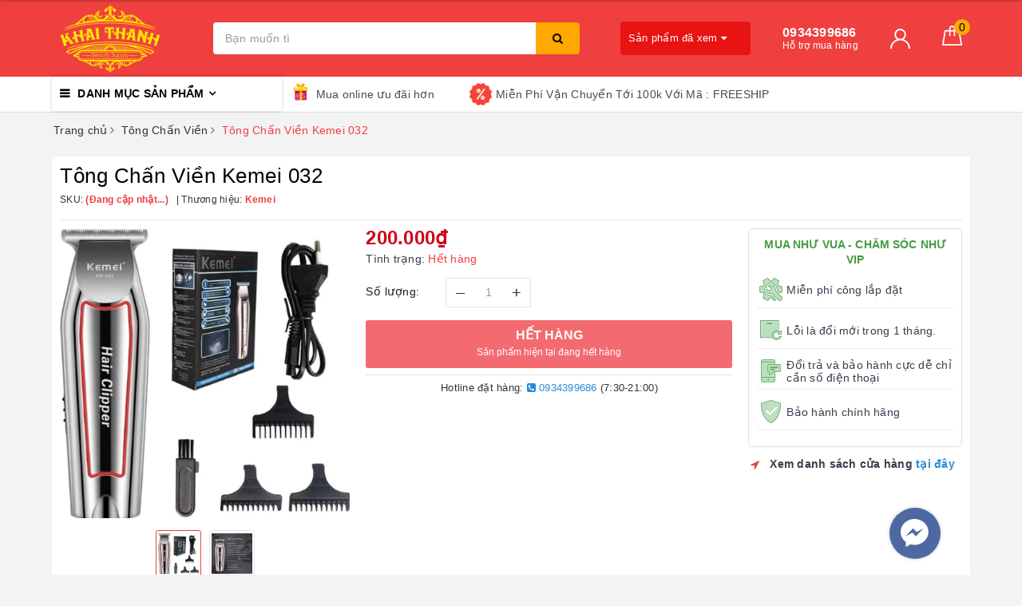

--- FILE ---
content_type: text/html; charset=utf-8
request_url: https://khaithanh.com.vn/tong-kemei-032
body_size: 22690
content:
<!DOCTYPE html>
<html lang="vi">
	<head>
		<meta charset="UTF-8" />
		<meta name="viewport" content="width=device-width, initial-scale=1, maximum-scale=1">			
		<title>Tông Chấn Viền Kemei 032 | Khải Thành Beauty Supply</title>
		<meta name="description" content="Điện Áp Vào : 220v Thời Gian Sạc : 8h Thời Gian Chạy : 90p Công Suất : 10w - 15w Với thiết kế nhỏ gọn , lưỡi mỏng ,săc ,sản phẩm thích hợp dùng cạo viền ,cắt các kiểu tóc ngắn , undercut , vẽ hình đang rất được ưa chuộng.Ngoài ra ,bạn còn có thể dùng cắt tóc cho trẻ nhỏ trong gia đình, cắt tỉa râu cũng rất dễ dàng..Kiể">
		<meta name="keywords" content="Tông Chấn Viền Kemei 032, Tông Chấn Viền, Tông Đơ , Máy Cạo, DỤNG CỤ LÀM TÓC, Khải Thành Beauty Supply, khaithanh.com.vn"/>		
		<link rel="canonical" href="https://khaithanh.com.vn/tong-kemei-032"/>
		<meta name='revisit-after' content='1 days' />
		<meta name="robots" content="noodp,index,follow" />
		<link rel="icon" href="//bizweb.dktcdn.net/100/171/521/themes/746581/assets/favicon.png?1698807969750" type="image/x-icon" />
		<meta property="og:type" content="product"><meta property="og:title" content="Tông Chấn Viền Kemei 032">
<meta property="og:image" content="https://bizweb.dktcdn.net/thumb/grande/100/171/521/products/km932.jpg?v=1672126555320"><meta property="og:image:secure_url" content="https://bizweb.dktcdn.net/thumb/grande/100/171/521/products/km932.jpg?v=1672126555320"><meta property="og:image" content="https://bizweb.dktcdn.net/thumb/grande/100/171/521/products/km032.jpg?v=1672126624610"><meta property="og:image:secure_url" content="https://bizweb.dktcdn.net/thumb/grande/100/171/521/products/km032.jpg?v=1672126624610">
<meta property="og:price:amount" content="200.000"><meta property="og:price:currency" content="VND">
	<meta property="og:description" content="Điện Áp Vào : 220v Thời Gian Sạc : 8h Thời Gian Chạy : 90p Công Suất : 10w - 15w Với thiết kế nhỏ gọn , lưỡi mỏng ,săc ,sản phẩm thích hợp dùng cạo viền ,cắt các kiểu tóc ngắn , undercut , vẽ hình đang rất được ưa chuộng.Ngoài ra ,bạn còn có thể dùng cắt tóc cho trẻ nhỏ trong gia đình, cắt tỉa râu cũng rất dễ dàng..Kiể">
	<meta property="og:url" content="https://khaithanh.com.vn/tong-kemei-032">
	<meta property="og:site_name" content="Khải Thành Beauty Supply">
		<link href="//bizweb.dktcdn.net/100/171/521/themes/746581/assets/bootstrap.scss.css?1698807969750" rel="stylesheet" type="text/css" media="all" />
		<link href="//bizweb.dktcdn.net/100/171/521/themes/746581/assets/plugin.scss.css?1698807969750" rel="stylesheet" type="text/css" media="all" />							
		<link href="//bizweb.dktcdn.net/100/171/521/themes/746581/assets/base.scss.css?1698807969750" rel="stylesheet" type="text/css" media="all" />	
		<link href="//bizweb.dktcdn.net/100/171/521/themes/746581/assets/evo-main.scss.css?1698807969750" rel="stylesheet" type="text/css" media="all" />
		<link href="//bizweb.dktcdn.net/100/171/521/themes/746581/assets/slick.scss.css?1698807969750" rel="stylesheet" type="text/css" media="all" />
		<link href="//maxcdn.bootstrapcdn.com/font-awesome/4.7.0/css/font-awesome.min.css" rel="stylesheet" type="text/css" media="all" />
		
		
		
		
		
		
		
		
		
		<link href="//bizweb.dktcdn.net/100/171/521/themes/746581/assets/evo-products.scss.css?1698807969750" rel="stylesheet" type="text/css" media="all" />
		
		
		<script>
	var Bizweb = Bizweb || {};
	Bizweb.store = 'khaithanh.mysapo.net';
	Bizweb.id = 171521;
	Bizweb.theme = {"id":746581,"name":"Khải Thành","role":"main"};
	Bizweb.template = 'product';
	if(!Bizweb.fbEventId)  Bizweb.fbEventId = 'xxxxxxxx-xxxx-4xxx-yxxx-xxxxxxxxxxxx'.replace(/[xy]/g, function (c) {
	var r = Math.random() * 16 | 0, v = c == 'x' ? r : (r & 0x3 | 0x8);
				return v.toString(16);
			});		
</script>
<script>
	(function () {
		function asyncLoad() {
			var urls = ["//static.zotabox.com/a/e/ae9f01862ad1a444b6ddd9974965734e/widgets.js?store=khaithanh.mysapo.net","https://availablenotice.sapoapps.vn/scripts/ab_availablenotice_scripttag.min.js?store=khaithanh.mysapo.net","https://googleshopping.sapoapps.vn/conversion-tracker/global-tag/1616.js?store=khaithanh.mysapo.net","https://googleshopping.sapoapps.vn/conversion-tracker/event-tag/1616.js?store=khaithanh.mysapo.net","//static.zotabox.com/a/e/ae9f01862ad1a444b6ddd9974965734e/widgets.js?store=khaithanh.mysapo.net","//promotionpopup.sapoapps.vn/genscript/script.js?store=khaithanh.mysapo.net","https://google-shopping.sapoapps.vn/conversion-tracker/global-tag/3076.js?store=khaithanh.mysapo.net","https://google-shopping.sapoapps.vn/conversion-tracker/event-tag/3076.js?store=khaithanh.mysapo.net","https://quantitybreak.bizweb.vn/script.js?store=khaithanh.mysapo.net","https://popup.sapoapps.vn/api/genscript/script?store=khaithanh.mysapo.net","https://social-contact.sapoapps.vn/api/genscript/script_fb_init?store=khaithanh.mysapo.net"];
			for (var i = 0; i < urls.length; i++) {
				var s = document.createElement('script');
				s.type = 'text/javascript';
				s.async = true;
				s.src = urls[i];
				var x = document.getElementsByTagName('script')[0];
				x.parentNode.insertBefore(s, x);
			}
		};
		window.attachEvent ? window.attachEvent('onload', asyncLoad) : window.addEventListener('load', asyncLoad, false);
	})();
</script>


<script>
	window.BizwebAnalytics = window.BizwebAnalytics || {};
	window.BizwebAnalytics.meta = window.BizwebAnalytics.meta || {};
	window.BizwebAnalytics.meta.currency = 'VND';
	window.BizwebAnalytics.tracking_url = '/s';

	var meta = {};
	
	meta.product = {"id": 21701719, "vendor": "Kemei", "name": "Tông Chấn Viền Kemei 032",
	"type": "Tông Đơ", "price": 200000 };
	
	
	for (var attr in meta) {
	window.BizwebAnalytics.meta[attr] = meta[attr];
	}
</script>

	
		<script src="/dist/js/stats.min.js?v=96f2ff2"></script>
	











	
		
		<script src="https://cdnjs.cloudflare.com/ajax/libs/jquery/2.2.3/jquery.min.js" type="text/javascript"></script>
		
		
		<script>var ProductReviewsAppUtil=ProductReviewsAppUtil || {};</script>
		<script type="application/ld+json">
{
	"@context" : "http://schema.org",
  	"@type" : "Organization",
  	"legalName" : "Khải Thành Beauty Supply",
  	"url" : "https://khaithanh.com.vn",
  	"contactPoint":[{
    	"@type" : "ContactPoint",
    	"telephone" : "+84 0934399686",
    	"contactType" : "customer service"
  	}],
  	"logo":"//bizweb.dktcdn.net/100/171/521/themes/746581/assets/logo.png?1698807969750",
  	"sameAs":[
  	"https://www.facebook.com/profile.php?id=100010538347647",
    "#"
	]
}
</script>
<script type="application/ld+json">
{
  "@context" : "http://schema.org",
  "@type" : "WebSite", 
  "name" : "Khải Thành Beauty Supply",
  "url" : "https://khaithanh.com.vn",
  "potentialAction":{
    	"@type" : "SearchAction",
    	"target" : "https://khaithanh.com.vn/search?query={search_term}",
    	"query-input" : "required name=search_term"
  	}                     
}
</script>
	<link href="//bizweb.dktcdn.net/100/171/521/themes/746581/assets/appcombo.css?1698807969750" rel="stylesheet" type="text/css" media="all" />
</head>
	<body class="bg-body  product">	
		
		<script src="//bizweb.dktcdn.net/100/171/521/themes/746581/assets/option-selectors.js?1698807969750" type="text/javascript"></script>
		<script src="//bizweb.dktcdn.net/assets/themes_support/api.jquery.js" type="text/javascript"></script>
		<script src="//bizweb.dktcdn.net/100/171/521/themes/746581/assets/slick.js?1698807969750" type="text/javascript"></script>
		
		
		
		<div class="evo-search-bar">
	<form action="/search" method="get">
		<div class="input-group">
			<input type="text" name="query" class="search-auto form-control" placeholder="Bạn cần tìm gì hôm nay?" />
			<span class="input-group-btn">
				<button class="btn btn-default" type="submit"><i class="fa fa-search"></i></button>
			</span>
		</div>
	</form>
	<button class="site-header__search" title="Đóng tìm kiếm"><svg xmlns="http://www.w3.org/2000/svg" width="26.045" height="26.044"><g data-name="Group 470"><path d="M19.736 17.918l-4.896-4.896 4.896-4.896a1.242 1.242 0 0 0-.202-1.616 1.242 1.242 0 0 0-1.615-.202l-4.896 4.896L8.127 6.31a1.242 1.242 0 0 0-1.615.202 1.242 1.242 0 0 0-.202 1.615l4.895 4.896-4.896 4.896a1.242 1.242 0 0 0 .202 1.615 1.242 1.242 0 0 0 1.616.202l4.896-4.896 4.896 4.896a1.242 1.242 0 0 0 1.615-.202 1.242 1.242 0 0 0 .202-1.615z" data-name="Path 224" fill="#1c1c1c"></path></g></svg></button>
</div>
<header class="header">
	<div class="evo-header-logo-search-cart">
		<div class="container">
			<div class="row">
				<div class="col-md-2 logo evo-header-mobile">
					<button type="button" class="evo-flexitem evo-flexitem-fill navbar-toggle collapsed visible-sm visible-xs" id="trigger-mobile">
						<span class="icon-bar"></span>
						<span class="icon-bar"></span>
						<span class="icon-bar"></span>
					</button>
					<a href="/" class="logo-wrapper" title="Khải Thành Beauty Supply">
						<img src="[data-uri]" data-src="//bizweb.dktcdn.net/100/171/521/themes/746581/assets/logo.png?1698807969750" alt="Khải Thành Beauty Supply" class="lazy img-responsive" />
					</a>
					<div class="evo-flexitem evo-flexitem-fill visible-sm visible-xs">
						<a href="javascript:void(0);" class="site-header-search" rel="nofollow" title="Tìm kiếm">
							<i class="fa fa-search" aria-hidden="true"></i>
						</a>
						<a href="/cart" title="Giỏ hàng" rel="nofollow">
							<svg viewBox="0 0 100 100" data-radium="true" style="width: 25px;"><g stroke="none" stroke-width="1" fill="none" fill-rule="evenodd"><g transform="translate(-286.000000, -515.000000)" fill="#fff"><path d="M374.302082,541.184324 C374.044039,539.461671 372.581799,538.255814 370.861517,538.255814 L351.078273,538.255814 L351.078273,530.159345 C351.078273,521.804479 344.283158,515 335.93979,515 C327.596422,515 320.801307,521.804479 320.801307,530.159345 L320.801307,538.255814 L301.018063,538.255814 C299.297781,538.255814 297.835541,539.461671 297.577499,541.184324 L286.051608,610.951766 C285.87958,611.985357 286.137623,613.018949 286.825735,613.794143 C287.513848,614.569337 288.460003,615 289.492173,615 L382.387408,615 L382.473422,615 C384.451746,615 386,613.449612 386,611.468562 C386,611.037898 385.913986,610.693368 385.827972,610.348837 L374.302082,541.184324 L374.302082,541.184324 Z M327.854464,530.159345 C327.854464,525.680448 331.467057,522.062877 335.93979,522.062877 C340.412524,522.062877 344.025116,525.680448 344.025116,530.159345 L344.025116,538.255814 L327.854464,538.255814 L327.854464,530.159345 L327.854464,530.159345 Z M293.62085,608.023256 L304.028557,545.318691 L320.801307,545.318691 L320.801307,565.043066 C320.801307,567.024117 322.349561,568.574505 324.327886,568.574505 C326.30621,568.574505 327.854464,567.024117 327.854464,565.043066 L327.854464,545.318691 L344.025116,545.318691 L344.025116,565.043066 C344.025116,567.024117 345.57337,568.574505 347.551694,568.574505 C349.530019,568.574505 351.078273,567.024117 351.078273,565.043066 L351.078273,545.318691 L367.851024,545.318691 L378.25873,608.023256 L293.62085,608.023256 L293.62085,608.023256 Z"></path></g></g></svg>
							<span class="count_item_pr">0</span>
						</a>
					</div>
				</div>
				<div class="col-md-5 evo-header-search hidden-sm hidden-xs">
					<form action="/search" method="get">
						<div class="input-group">
							<input type="text" name="query" class="search-auto form-control" placeholder="Bạn cần tìm gì...?" />
							<span class="input-group-btn">
								<button class="btn btn-default" type="submit"><i class="fa fa-search"></i></button>
							</span>
						</div>
					</form>
				</div>
				<div class="col-md-5 evo-header-hotline-cart hidden-sm hidden-xs">
					<div class="product-recent-header">
						<div class="product-recent-title">
							Sản phẩm đã xem <i class="fa fa-caret-down" aria-hidden="true"></i>
						</div>
						<div class="product-recently-content">
							<div class="container">
								<div class="row">
									<div class="col-md-12">
										<div class="no-recently text-center">
											<img src="//bizweb.dktcdn.net/100/171/521/themes/746581/assets/nopro.png?1698807969750" alt="Sản phẩm đã xem" class="img-responsive center-block" />
											<p>Bạn chưa xem sản phẩm nào</p>
										</div>
										<div class="recent_products-row">
	<div class="recent_products">
		<div class="module-content">
			<div class="recent_items">
				<div id="recent-content" class="not-dqowl owl-theme owl-carousel">

				</div>
			</div>
		</div>
	</div>
</div>
<script>
	$(document).ready(function(){
		var name_pro = 'Tông Chấn Viền Kemei 032';
		var alias_pro = 'tong-kemei-032';
		var featured_image_pro = 'https://bizweb.dktcdn.net/100/171/521/products/km932.jpg?v=1672126555320';
		var url_pro = '/tong-kemei-032';
		var variant_id_pro = '45985561';
		
		var price_pro = '200.000₫';
		
		
		var price_sale_pro = '';
		var hasSale_pro = 'false';
		var percent_sale_pro = '';
		
		var array_list = [{
			'name':name_pro,'alias':alias_pro,'featured_image':featured_image_pro,'url':url_pro,'variant_id':variant_id_pro,'price':price_pro,'compare_at_price':price_sale_pro,'hasSale':hasSale_pro,'percent_sale':percent_sale_pro
		}];
		var list_viewed_pro_old = localStorage.getItem('last_viewed_products');
		var last_viewed_pro_new = "";
		if(list_viewed_pro_old == null || list_viewed_pro_old == '')
			last_viewed_pro_new = array_list;
		else{
			var list_viewed_pro_old = JSON.parse(localStorage.last_viewed_products);
			list_viewed_pro_old.splice(20, 1);
			for (i = 0; i < list_viewed_pro_old.length; i++) {
				if ( list_viewed_pro_old[i].alias == alias_pro ) {
					list_viewed_pro_old.splice(i,1);
					break;
				}
			}
			list_viewed_pro_old.unshift(array_list[0]);
			last_viewed_pro_new = list_viewed_pro_old;
		}
		localStorage.setItem('last_viewed_products',JSON.stringify(last_viewed_pro_new));
		var last_viewd_pro_array = JSON.parse(localStorage.last_viewed_products);

		var size_pro_review = last_viewd_pro_array.length;
		if ( size_pro_review >= 14 ) {
			size_pro_review = 14;
		} else {
			size_pro_review = last_viewd_pro_array.length;
		}
		if (size_pro_review < 2 ) {
			jQuery('.recent_products-row').addClass('hidden');
		}else{
			jQuery('.no-recently').addClass('hidden');
		}
		if (size_pro_review > 0 ) {
			for (i = 0; i < size_pro_review; i++){
				var alias_product = last_viewd_pro_array[i];
				if (!!alias_product.alias){
					Ant.clone_item_view(alias_product);
				}
			}
		}
		$('#recent-content').slick({
			dots: true,
			arrows: false,
			slidesToShow: 8,
			slidesToScroll: 8,
			verticalSwiping: true,
			infinite: false
		});
	});
</script>
									</div>
								</div>
							</div>
						</div>
					</div>
					<div class="hotline">
						<div class="user-content-right">
							
							<a href="tel:0934399686" title="Hỗ trợ mua hàng 0934399686">
								<span class="evo-hotline">0934399686</span>
								<span class="evo-title">Hỗ trợ mua hàng</span>
							</a>
							
						</div>
					</div>
					<div class="evo-account">
						<a href="/account" title="Tài khoản" rel="nofollow">
							<img src="//bizweb.dktcdn.net/100/171/521/themes/746581/assets/user.svg?1698807969750" alt="Khải Thành Beauty Supply" class="img-responsive" />
						</a>
						<ul>
							
							<li><a rel="nofollow" href="/account/login" title="Đăng nhập">Đăng nhập</a></li>
							<li><a rel="nofollow" href="/account/register" title="Đăng ký">Đăng ký</a></li>
							
						</ul>
					</div>
					<div class="evo-cart mini-cart">
						<a href="/cart" title="Giỏ hàng" rel="nofollow">
							<svg viewBox="0 0 100 100" data-radium="true" style="width: 25px;"><g stroke="none" stroke-width="1" fill="none" fill-rule="evenodd"><g transform="translate(-286.000000, -515.000000)" fill="#fff"><path d="M374.302082,541.184324 C374.044039,539.461671 372.581799,538.255814 370.861517,538.255814 L351.078273,538.255814 L351.078273,530.159345 C351.078273,521.804479 344.283158,515 335.93979,515 C327.596422,515 320.801307,521.804479 320.801307,530.159345 L320.801307,538.255814 L301.018063,538.255814 C299.297781,538.255814 297.835541,539.461671 297.577499,541.184324 L286.051608,610.951766 C285.87958,611.985357 286.137623,613.018949 286.825735,613.794143 C287.513848,614.569337 288.460003,615 289.492173,615 L382.387408,615 L382.473422,615 C384.451746,615 386,613.449612 386,611.468562 C386,611.037898 385.913986,610.693368 385.827972,610.348837 L374.302082,541.184324 L374.302082,541.184324 Z M327.854464,530.159345 C327.854464,525.680448 331.467057,522.062877 335.93979,522.062877 C340.412524,522.062877 344.025116,525.680448 344.025116,530.159345 L344.025116,538.255814 L327.854464,538.255814 L327.854464,530.159345 L327.854464,530.159345 Z M293.62085,608.023256 L304.028557,545.318691 L320.801307,545.318691 L320.801307,565.043066 C320.801307,567.024117 322.349561,568.574505 324.327886,568.574505 C326.30621,568.574505 327.854464,567.024117 327.854464,565.043066 L327.854464,545.318691 L344.025116,545.318691 L344.025116,565.043066 C344.025116,567.024117 345.57337,568.574505 347.551694,568.574505 C349.530019,568.574505 351.078273,567.024117 351.078273,565.043066 L351.078273,545.318691 L367.851024,545.318691 L378.25873,608.023256 L293.62085,608.023256 L293.62085,608.023256 Z"></path></g></g></svg>
							<span class="count_item_pr">0</span>
						</a>
						<div class="top-cart-content">					
							<ul id="cart-sidebar" class="mini-products-list count_li">
								<li class="list-item"><ul></ul></li>
								<li class="action">
									<ul>
										<li class="li-fix-1"><div class="top-subtotal">Tổng tiền thanh toán:<span class="price"></span></div></li>
										<li class="li-fix-2">
											<div class="actions clearfix">
												<a rel="nofollow" href="/cart" class="btn btn-primary" title="Giỏ hàng"><i class="fa fa-shopping-basket"></i> Giỏ hàng</a>
												<a rel="nofollow" href="/checkout" class="btn btn-checkout btn-gray" title="Thanh toán"><i class="fa fa-random"></i> Thanh toán</a>
											</div>
										</li>
									</ul>
								</li>
							</ul>
						</div>
					</div>
				</div>
			</div>
		</div>
	</div>
	<div class="evo-main-nav">
		<div class="container">
			<div class="clearfix">
				<div class="col-md-3 col-lg-3 no-padding">
					
<div class="mobile-main-menu hidden-lg hidden-md">
	<div class="drawer-header">
		<div id="close-nav">
			<svg viewBox="0 0 100 100" data-radium="true" style="width: 16px;"><g stroke="none" stroke-width="1" fill="none" fill-rule="evenodd"><g transform="translate(-645.000000, -879.000000)" fill="#fff"><path d="M743.998989,926.504303 L697.512507,880.032702 C696.909905,879.430293 695.962958,879 695.016011,879 C694.069064,879 693.122117,879.430293 692.519515,880.032702 L646.033033,926.504303 C644.655656,927.881239 644.655656,930.118761 646.033033,931.495697 C646.721722,932.184165 647.582582,932.528399 648.529529,932.528399 C649.476476,932.528399 650.337337,932.184165 651.026025,931.495697 L691.486482,891.048193 L691.486482,975.471601 C691.486482,977.450947 693.036031,979 695.016011,979 C696.995991,979 698.54554,977.450947 698.54554,975.471601 L698.54554,891.048193 L739.005997,931.495697 C740.383374,932.872633 742.621612,932.872633 743.998989,931.495697 C745.376366,930.118761 745.29028,927.881239 743.998989,926.504303 L743.998989,926.504303 Z" transform="translate(695.000000, 929.000000) rotate(-90.000000) translate(-695.000000, -929.000000) "></path></g></g></svg>
		</div>
		<a href="/" class="logo-wrapper" title="Khải Thành Beauty Supply">
			<img src="[data-uri]" data-src="//bizweb.dktcdn.net/100/171/521/themes/746581/assets/logo.png?1698807969750" alt="Khải Thành Beauty Supply" class="lazy img-responsive center-block" />
		</a>
		
	</div>
	<div class="ul-first-menu">
		
		<a rel="nofollow" href="/account/login" title="Đăng nhập">Đăng nhập</a>
		<a rel="nofollow" href="/account/register" title="Đăng ký">Đăng ký</a>
		
	</div>
</div>

					<div class="mainmenu mainmenu-other">
	<span>Danh mục sản phẩm</span>
	<div class="nav-cate">
		<ul id="menu2017">
			
			
			
			
			
			
			
			
			
			<li class="dropdown menu-item-count">
				<a class="evo-categories-a" href="/dung-cu-lam-toc" title="DỤNG CỤ LÀM TÓC">DỤNG CỤ LÀM TÓC<i class="fa fa-angle-down hidden-lg hidden-md" data-toggle="dropdown"></i></a>
				<div class="subcate gd-menu">
					<div class="evo-cate-list fix-evo-cate-list">
						
						
						<aside class="aside-evo">
							<a class="evo-categories-main-sub" href="/tong-do" title="Tông Đơ">Tông Đơ<i class="fa fa-angle-down hidden-lg hidden-md" data-toggle="dropdown"></i></a>
							<div class="list-evo-categories-main-sub">
								
								<a href="/tong-nap-pin" title="Tông Đơ Tích Điện">Tông Đơ Tích Điện</a>
								
								<a href="/tong-day-truc-tiep" title="Tông Dây Trực Tiếp">Tông Dây Trực Tiếp</a>
								
								<a href="/tong-chan-vien" title="Tông Chấn Viền">Tông Chấn Viền</a>
								
								<a href="/may-cao-kho" title="Máy Cạo Khô">Máy Cạo Khô</a>
								
								<a href="/phu-kien-tong-do-may-cao" title="Phụ Kiện Tông Đơ, Máy Cạo">Phụ Kiện Tông Đơ, Máy Cạo</a>
								
							</div>
						</aside>
						
						
						
						<aside class="aside-evo">
							<a class="evo-categories-main-sub" href="/keo" title="Kéo & Cán Dao">Kéo & Cán Dao<i class="fa fa-angle-down hidden-lg hidden-md" data-toggle="dropdown"></i></a>
							<div class="list-evo-categories-main-sub">
								
								<a href="/keo-cat-keo-tia" title="Kéo Cắt - Kéo Tỉa">Kéo Cắt - Kéo Tỉa</a>
								
								<a href="/dung-cu-cao-rau" title="Dụng Cụ Cạo Râu">Dụng Cụ Cạo Râu</a>
								
								<a href="/dung-cu-ray-tai" title="Dụng Cụ Ráy Tai">Dụng Cụ Ráy Tai</a>
								
							</div>
						</aside>
						
						
						
						<aside class="aside-evo">
							<a class="evo-categories-main-sub" href="/may-ep-may-uon-lon" title="Máy Làm Nhiệt">Máy Làm Nhiệt<i class="fa fa-angle-down hidden-lg hidden-md" data-toggle="dropdown"></i></a>
							<div class="list-evo-categories-main-sub">
								
								<a href="/may-say" title="Máy Sấy">Máy Sấy</a>
								
								<a href="/may-ep-toc" title="Máy Ép Tóc">Máy Ép Tóc</a>
								
								<a href="/may-uon-lon" title="Máy Uốn Lọn">Máy Uốn Lọn</a>
								
							</div>
						</aside>
						
						
						
						<aside class="aside-evo">
							<a class="evo-categories-main-sub" href="/hoa-chat" title="Hóa Chất">Hóa Chất<i class="fa fa-angle-down hidden-lg hidden-md" data-toggle="dropdown"></i></a>
							<div class="list-evo-categories-main-sub">
								
								<a href="/thuoc-nhuom-phu-bac" title="Thuôc Nhuộm Phủ Bạc">Thuôc Nhuộm Phủ Bạc</a>
								
								<a href="/thuoc-nhuom" title="Thuốc Nhuộm Thời Trang">Thuốc Nhuộm Thời Trang</a>
								
								<a href="/thuoc-ep-toc" title="Thuốc Ép Tóc">Thuốc Ép Tóc</a>
								
								<a href="/thuoc-uon-toc" title="Thuốc Uốn Tóc">Thuốc Uốn Tóc</a>
								
								<a href="/phu-kien-hoa-chat" title="Phụ Kiện Hóa Chất">Phụ Kiện Hóa Chất</a>
								
							</div>
						</aside>
						
						
						
						<aside class="aside-evo">
							<a class="evo-categories-main-sub" href="/dau-goi-dau-xa" title="Gội - Xả - Hấp">Gội - Xả - Hấp<i class="fa fa-angle-down hidden-lg hidden-md" data-toggle="dropdown"></i></a>
							<div class="list-evo-categories-main-sub">
								
								<a href="/dau-goi" title="Dầu Gội">Dầu Gội</a>
								
								<a href="/dau-xa" title="Dầu Xả">Dầu Xả</a>
								
								<a href="/dau-cap" title="Dầu Cặp">Dầu Cặp</a>
								
								<a href="/dau-hap-toc" title="Dầu Hấp Tóc">Dầu Hấp Tóc</a>
								
							</div>
						</aside>
						
						
						
						<aside class="aside-evo">
							<a class="evo-categories-main-sub" href="/tao-kieu-duong-toc" title="Tạo Kiểu, Dưỡng Tóc">Tạo Kiểu, Dưỡng Tóc<i class="fa fa-angle-down hidden-lg hidden-md" data-toggle="dropdown"></i></a>
							<div class="list-evo-categories-main-sub">
								
								<a href="/gom-keo-sap" title="Gôm, Keo, Sáp">Gôm, Keo, Sáp</a>
								
								<a href="/duong-bong" title="Dưỡng Bóng">Dưỡng Bóng</a>
								
								<a href="/duong-xit" title="Dưỡng Xịt">Dưỡng Xịt</a>
								
							</div>
						</aside>
						
						
						
						<aside class="aside-evo">
							<a class="evo-categories-main-sub" href="/phu-kien-toc-1" title="Phụ Kiện Tóc">Phụ Kiện Tóc<i class="fa fa-angle-down hidden-lg hidden-md" data-toggle="dropdown"></i></a>
							<div class="list-evo-categories-main-sub">
								
								<a href="/lo-uon-suot-uon" title="Lô Uốn, Suốt Uốn">Lô Uốn, Suốt Uốn</a>
								
								<a href="/luoc-cat" title="Lược Cắt">Lược Cắt</a>
								
								<a href="/luoc-tao-kieu" title="Lược Tạo Kiểu">Lược Tạo Kiểu</a>
								
								<a href="/lu-say" title="Lu Sấy">Lu Sấy</a>
								
								<a href="/khan-cat-ao-tho" title="Khăn Cắt - Áo Thợ">Khăn Cắt - Áo Thợ</a>
								
								<a href="/phu-kien-thuc-hanh" title="Phụ Kiện Thực Hành">Phụ Kiện Thực Hành</a>
								
							</div>
						</aside>
						
						
						
						<aside class="aside-evo">
							<a class="evo-categories-main-sub" href="/cham-soc-da" title="Chăm Sóc Da">Chăm Sóc Da<i class="fa fa-angle-down hidden-lg hidden-md" data-toggle="dropdown"></i></a>
							<div class="list-evo-categories-main-sub">
								
								<a href="/sua-rua-mat-tay-da-chet" title="Sữa Rửa Mặt, Tẩy Da Chết">Sữa Rửa Mặt, Tẩy Da Chết</a>
								
								<a href="/dap-mat-na" title="Đắp Mặt Nạ">Đắp Mặt Nạ</a>
								
								<a href="/sua-tam" title="Sữa Tắm">Sữa Tắm</a>
								
								<a href="/duong-the-duong-da" title="Dưỡng Thể - Dưỡng Da">Dưỡng Thể - Dưỡng Da</a>
								
							</div>
						</aside>
						
							
					</div>
					
				</div>
			</li>
			
			
			
			
			
			
			<li class="dropdown menu-item-count">
				<a class="evo-categories-a" href="/dung-cu-xam-hinh" title="DỤNG CỤ XĂM HÌNH">DỤNG CỤ XĂM HÌNH<i class="fa fa-angle-down hidden-lg hidden-md" data-toggle="dropdown"></i></a>
				<div class="subcate gd-menu">
					<div class="evo-cate-list fix-evo-cate-list">
						
						
						<aside class="aside-evo">
							<a class="evo-categories-main-sub" href="/may-xam-hinh" title="Máy Xăm Hình">Máy Xăm Hình<i class="fa fa-angle-down hidden-lg hidden-md" data-toggle="dropdown"></i></a>
							<div class="list-evo-categories-main-sub">
								
								<a href="/may-xam-hoc-vien" title="Máy Xăm Học Viên">Máy Xăm Học Viên</a>
								
								<a href="/may-xam-chuyen-nghiep" title="Máy Xăm Chuyên Nghiệp">Máy Xăm Chuyên Nghiệp</a>
								
								<a href="/may-xam-rotary" title="Máy Xăm Rotary">Máy Xăm Rotary</a>
								
								<a href="/may-pen" title="Máy Pen">Máy Pen</a>
								
								<a href="/linh-kien-may-xam" title="Linh Kiện Máy Xăm">Linh Kiện Máy Xăm</a>
								
							</div>
						</aside>
						
						
						
						<aside class="aside-evo">
							<a class="evo-categories-main-sub" href="/muc-xam-hinh" title="Mực Xăm Hình">Mực Xăm Hình<i class="fa fa-angle-down hidden-lg hidden-md" data-toggle="dropdown"></i></a>
							<div class="list-evo-categories-main-sub">
								
								<a href="/muc-tap" title="Mực Tập">Mực Tập</a>
								
								<a href="/muc-xam-eternal" title="Mực Xăm Eternal">Mực Xăm Eternal</a>
								
								<a href="/muc-xam-intenze" title="Mực Xăm Intenze">Mực Xăm Intenze</a>
								
								<a href="/muc-xam-world-famous" title="Mực Xăm World Famous">Mực Xăm World Famous</a>
								
								<a href="/muc-xam-dynamic" title="Mực Xăm Dynamic">Mực Xăm Dynamic</a>
								
								<a href="/muc-xam-den" title="Mực Xăm Đen">Mực Xăm Đen</a>
								
								<a href="/nuoc-pha-muc" title="Nước Pha Mực">Nước Pha Mực</a>
								
							</div>
						</aside>
						
						
						
						<aside class="aside-evo">
							<a class="evo-categories-main-sub" href="/kim-xam-hinh" title="Kim Xăm Hình">Kim Xăm Hình<i class="fa fa-angle-down hidden-lg hidden-md" data-toggle="dropdown"></i></a>
							<div class="list-evo-categories-main-sub">
								
								<a href="/kim-pho-thong" title="Kim Phổ Thông">Kim Phổ Thông</a>
								
								<a href="/kim-arrows" title="Kim ARROWS">Kim ARROWS</a>
								
								<a href="/kim-cartridge-ez" title="Kim Cartridge EZ">Kim Cartridge EZ</a>
								
								<a href="/kim-cartridge-bigwasp" title="Kim Cartridge BigWasp">Kim Cartridge BigWasp</a>
								
								<a href="/kim-cartridge-filter" title="Kim Cartridge Filter">Kim Cartridge Filter</a>
								
								<a href="/dau-ngoi" title="Đầu Ngòi">Đầu Ngòi</a>
								
								<a href="/kim-cartridge-dirk" title="Kim Cartridge DIRK">Kim Cartridge DIRK</a>
								
							</div>
						</aside>
						
						
						
						<aside class="aside-evo">
							<a class="evo-categories-main-sub" href="/bien-ap-ban-dap-day-moc-1" title="Biến Áp, Bàn Đạp, Dây Móc">Biến Áp, Bàn Đạp, Dây Móc<i class="fa fa-angle-down hidden-lg hidden-md" data-toggle="dropdown"></i></a>
							<div class="list-evo-categories-main-sub">
								
								<a href="/bien-ap-nguon" title="Biến Áp Nguồn">Biến Áp Nguồn</a>
								
								<a href="/ban-dap" title="Bàn Đạp">Bàn Đạp</a>
								
								<a href="/day-moc-may-xam" title="Dây Móc Máy Xăm">Dây Móc Máy Xăm</a>
								
							</div>
						</aside>
						
						
						
						<aside class="aside-evo">
							<a class="evo-categories-main-sub" href="/ve-sinh-bao-duong" title="Vệ Sinh, Bảo Dưỡng">Vệ Sinh, Bảo Dưỡng<i class="fa fa-angle-down hidden-lg hidden-md" data-toggle="dropdown"></i></a>
							<div class="list-evo-categories-main-sub">
								
								<a href="/ve-sinh-hinh-xam" title="Vệ Sinh Hình Xăm">Vệ Sinh Hình Xăm</a>
								
								<a href="/duong-xam-tattoo" title="Dưỡng Xăm Tattoo">Dưỡng Xăm Tattoo</a>
								
								<a href="/duong-xam-tm" title="Dưỡng Xăm TM">Dưỡng Xăm TM</a>
								
								<a href="/thuoc-te" title="Thuốc Tê">Thuốc Tê</a>
								
							</div>
						</aside>
						
						
						
						<aside class="aside-evo">
							<a class="evo-categories-main-sub" href="/dung-cu-scan-hinh" title="Dụng Cụ Scan Hình">Dụng Cụ Scan Hình<i class="fa fa-angle-down hidden-lg hidden-md" data-toggle="dropdown"></i></a>
							<div class="list-evo-categories-main-sub">
								
								<a href="/dung-dich-scan" title="Dung Dịch Scan">Dung Dịch Scan</a>
								
								<a href="/giay-scan-1" title="Giấy Scan">Giấy Scan</a>
								
								<a href="/may-scan-1" title="Máy Scan">Máy Scan</a>
								
							</div>
						</aside>
						
						
						
						<aside class="aside-evo">
							<a class="evo-categories-main-sub" href="/phu-kien-xam-hinh" title="Phụ Kiện Xăm Hình">Phụ Kiện Xăm Hình<i class="fa fa-angle-down hidden-lg hidden-md" data-toggle="dropdown"></i></a>
							<div class="list-evo-categories-main-sub">
								
								<a href="/tay-cam" title="Tay Cầm">Tay Cầm</a>
								
								<a href="/hu-muc" title="Hũ Mực">Hũ Mực</a>
								
								<a href="/de-muc" title="Đế Mực">Đế Mực</a>
								
								<a href="/da-tap-xam" title="Da Tập Xăm">Da Tập Xăm</a>
								
								<a href="/phu-kien-khac" title="Phụ Kiện Khác">Phụ Kiện Khác</a>
								
								<a href="/gang-tay" title="Găng Tay">Găng Tay</a>
								
							</div>
						</aside>
						
						
						
						<aside class="aside-evo">
							<a class="evo-categories-main-sub" href="/noi-that" title="Nội Thất">Nội Thất<i class="fa fa-angle-down hidden-lg hidden-md" data-toggle="dropdown"></i></a>
							<div class="list-evo-categories-main-sub">
								
								<a href="/noi-that-phong-xam" title="Nội Thất Phòng Xăm">Nội Thất Phòng Xăm</a>
								
								<a href="/den" title="Đèn">Đèn</a>
								
							</div>
						</aside>
						
							
					</div>
					
				</div>
			</li>
			
			
			
			
			
			
			<li class="dropdown menu-item-count">
				<a class="evo-categories-a" href="/dung-cu-xam-tm" title="DỤNG CỤ XĂM TM">DỤNG CỤ XĂM TM<i class="fa fa-angle-down hidden-lg hidden-md" data-toggle="dropdown"></i></a>
				<div class="subcate gd-menu">
					<div class="evo-cate-list fix-evo-cate-list">
						
						
						<aside class="aside-evo">
							<a class="evo-categories-main-sub" href="/may-xam-tm" title="Máy Xăm TM">Máy Xăm TM<i class="fa fa-angle-down hidden-lg hidden-md" data-toggle="dropdown"></i></a>
							<div class="list-evo-categories-main-sub">
								
								<a href="/may-xam-tham-my" title="Máy Xăm Thẩm Mỹ">Máy Xăm Thẩm Mỹ</a>
								
								<a href="/phu-kien-may-xam-tm" title="Phụ Kiện Máy Xăm TM">Phụ Kiện Máy Xăm TM</a>
								
							</div>
						</aside>
						
						
						
						<aside class="aside-evo">
							<a class="evo-categories-main-sub" href="/muc-xam-tm" title="Mực Xăm TM">Mực Xăm TM<i class="fa fa-angle-down hidden-lg hidden-md" data-toggle="dropdown"></i></a>
							<div class="list-evo-categories-main-sub">
								
								<a href="/muc-tap" title="Mực Tập">Mực Tập</a>
								
								<a href="/muc-xam-angel" title="Mực Xăm Angel">Mực Xăm Angel</a>
								
								<a href="/muc-xam-traiyi" title="Mực Xăm Traiyi">Mực Xăm Traiyi</a>
								
								<a href="/muc-perma-blend" title="Mực Perma Blend">Mực Perma Blend</a>
								
								<a href="/dung-dich-ho-tro" title="Dung Dịch Hỗ Trợ">Dung Dịch Hỗ Trợ</a>
								
							</div>
						</aside>
						
						
						
						<aside class="aside-evo">
							<a class="evo-categories-main-sub" href="/khac-soi" title="Khắc Sợi">Khắc Sợi<i class="fa fa-angle-down hidden-lg hidden-md" data-toggle="dropdown"></i></a>
							<div class="list-evo-categories-main-sub">
								
								<a href="/can-khac" title="Cán Khắc">Cán Khắc</a>
								
								<a href="/luoi-khac" title="Lưỡi Khắc">Lưỡi Khắc</a>
								
								<a href="/bot-tan" title="Bột Tán">Bột Tán</a>
								
								<a href="/sap-khac" title="Sáp Khắc">Sáp Khắc</a>
								
							</div>
						</aside>
						
						
						
						<aside class="aside-evo">
							<a class="evo-categories-main-sub" href="/kim-xam-tm" title="Kim Xăm TM">Kim Xăm TM<i class="fa fa-angle-down hidden-lg hidden-md" data-toggle="dropdown"></i></a>
							<div class="list-evo-categories-main-sub">
								
								<a href="/kim-tm-pho-thong" title="Kim TM Phổ Thông">Kim TM Phổ Thông</a>
								
								<a href="/kim-traiyi" title="Kim Traiyi">Kim Traiyi</a>
								
								<a href="/kim-lo-xo" title="Kim Lò Xo">Kim Lò Xo</a>
								
								<a href="/dau-ngoi-tm-phu-kien" title="Đầu Ngòi TM & Phụ Kiện">Đầu Ngòi TM & Phụ Kiện</a>
								
								<a href="/kim-cartridge-may-pen" title="Kim Cartridge Máy Pen">Kim Cartridge Máy Pen</a>
								
							</div>
						</aside>
						
						
						
						<aside class="aside-evo">
							<a class="evo-categories-main-sub" href="/phu-kien-xam-tm" title="Phụ Kiện Xăm TM">Phụ Kiện Xăm TM<i class="fa fa-angle-down hidden-lg hidden-md" data-toggle="dropdown"></i></a>
							<div class="list-evo-categories-main-sub">
								
								<a href="/hu-muc" title="Hũ Mực">Hũ Mực</a>
								
								<a href="/de-muc" title="Đế Mực">Đế Mực</a>
								
								<a href="/da-tap-xam" title="Da Tập Xăm">Da Tập Xăm</a>
								
								<a href="/but-cham-dau-thuoc-do" title="Bút Chấm Dấu, Thước Đo">Bút Chấm Dấu, Thước Đo</a>
								
								<a href="/phu-kien-ho-tro-tm" title="Phụ Kiện Hỗ Trợ TM">Phụ Kiện Hỗ Trợ TM</a>
								
								<a href="/gang-tay" title="Găng Tay">Găng Tay</a>
								
							</div>
						</aside>
						
						
						
						<aside class="aside-evo">
							<a class="evo-categories-main-sub" href="/ve-sinh-bao-duong" title="Vệ Sinh, Bảo Dưỡng">Vệ Sinh, Bảo Dưỡng<i class="fa fa-angle-down hidden-lg hidden-md" data-toggle="dropdown"></i></a>
							<div class="list-evo-categories-main-sub">
								
								<a href="/ve-sinh-hinh-xam" title="Vệ Sinh Hình Xăm">Vệ Sinh Hình Xăm</a>
								
								<a href="/duong-xam-tattoo" title="Dưỡng Xăm Tattoo">Dưỡng Xăm Tattoo</a>
								
								<a href="/duong-xam-tm" title="Dưỡng Xăm TM">Dưỡng Xăm TM</a>
								
								<a href="/thuoc-te" title="Thuốc Tê">Thuốc Tê</a>
								
							</div>
						</aside>
						
						
						
						<aside class="aside-evo">
							<a class="evo-categories-main-sub" href="/noi-that" title="Nội Thất">Nội Thất<i class="fa fa-angle-down hidden-lg hidden-md" data-toggle="dropdown"></i></a>
							<div class="list-evo-categories-main-sub">
								
								<a href="/noi-that-phong-xam" title="Nội Thất Phòng Xăm">Nội Thất Phòng Xăm</a>
								
								<a href="/den" title="Đèn">Đèn</a>
								
							</div>
						</aside>
						
						
						
						<aside>
							<a class="evo-categories-main-sub" href="/dung-cu-spa" title="Dụng Cụ SPA">Dụng Cụ SPA</a>
						</aside>
						
							
					</div>
					
				</div>
			</li>
			
			
			
			
			
			
			<li class="dropdown menu-item-count">
				<a class="evo-categories-a" href="/san-pham-giam-gia" title="SẢN PHẨM GIẢM GIÁ">SẢN PHẨM GIẢM GIÁ<i class="fa fa-angle-down hidden-lg hidden-md" data-toggle="dropdown"></i></a>
				<div class="subcate gd-menu">
					<div class="evo-cate-list fix-evo-cate-list">
						
						
						<aside>
							<a class="evo-categories-main-sub" href="/sale-dung-cu-toc" title="Sale Dụng Cụ Tóc">Sale Dụng Cụ Tóc</a>
						</aside>
						
						
						
						<aside>
							<a class="evo-categories-main-sub" href="/sale-dung-cu-xam-hinh" title="Sale Dụng Cụ Xăm Hình">Sale Dụng Cụ Xăm Hình</a>
						</aside>
						
						
						
						<aside class="aside-evo">
							<a class="evo-categories-main-sub" href="/sale-dung-cu-xam-tm" title="Sale Dụng Cụ Xăm TM">Sale Dụng Cụ Xăm TM<i class="fa fa-angle-down hidden-lg hidden-md" data-toggle="dropdown"></i></a>
							<div class="list-evo-categories-main-sub">
								
							</div>
						</aside>
						
							
					</div>
					
				</div>
			</li>
			
			
			
			<li class="menu-item-count">
				<a class="evo-categories-a" href="/tin-tuc" title="Tin tức">Tin tức</a>
			</li>
			
			
			
			
			
			
			<li class="dropdown menu-item-count">
				<a class="evo-categories-a" href="/gioi-thieu" title="Giới thiệu">Giới thiệu<i class="fa fa-angle-down hidden-lg hidden-md" data-toggle="dropdown"></i></a>
				<div class="subcate gd-menu">
					<div class="evo-cate-list fix-evo-cate-list">
							
					</div>
					
				</div>
			</li>
			
			
			
			<li class="menu-item-count">
				<a class="evo-categories-a" href="/apps/kiem-tra-don-hang" title="Kiểm Tra Đơn Hàng">Kiểm Tra Đơn Hàng</a>
			</li>
			
			
		</ul>
	</div>
</div>
				</div>
				<div class="col-md-9 col-lg-9 no-padding">
					
					<div class="evo-nav-policy">
	<ul>
		
		
		
		
		
		
		<li>
			<a href="#" title="Mua online ưu đãi hơn">
				<img src="[data-uri]" data-src="//bizweb.dktcdn.net/100/171/521/themes/746581/assets/policy_feature_image_1.png?1698807969750" alt="Mua online ưu đãi hơn" class="img-responsive lazy" /> Mua online ưu đãi hơn
			</a>
		</li>
		
		
		
		
		
		
		
		<li>
			<a href="#" title="Miễn Phí Vận Chuyển Tới 100k Với Mã : FREESHIP">
				<img src="[data-uri]" data-src="//bizweb.dktcdn.net/100/171/521/themes/746581/assets/policy_feature_image_2.png?1698807969750" alt="Miễn Phí Vận Chuyển Tới 100k Với Mã : FREESHIP" class="img-responsive lazy" /> Miễn Phí Vận Chuyển Tới 100k Với Mã : FREESHIP
			</a>
		</li>
		
		
		
		
		
		
		
		
	</ul>
</div>
					
				</div>
			</div>
		</div>
	</div>
</header>
		
		
		<link href="//bizweb.dktcdn.net/100/171/521/themes/746581/assets/picbox.scss.css?1698807969750" rel="stylesheet" type="text/css" media="all" />
		<script src="//bizweb.dktcdn.net/100/171/521/themes/746581/assets/picbox.js?1698807969750" type="text/javascript"></script>	
		
		<div class="fix-layout">
			
<section class="bread-crumb margin-bottom-10">
	<div class="container">
		<div class="row">
			<div class="col-xs-12">
				<ul class="breadcrumb" itemscope itemtype="http://data-vocabulary.org/Breadcrumb">					
					<li class="home"><a itemprop="url" href="/" title="Trang chủ"><span itemprop="title">Trang chủ</span></a><span><i class="fa fa-angle-right"></i></span></li>
					
					
					<li><a itemprop="url" href="/tong-chan-vien" title="Tông Chấn Viền"><span itemprop="title">Tông Chấn Viền</span></a><span><i class="fa fa-angle-right"></i></span></li>
					
					<li ><strong><span itemprop="title">T&#244;ng Chấn Viền Kemei 032</span></strong><li>
					
				</ul>
			</div>
		</div>
	</div>
</section>
<section class="product margin-top-10" itemscope itemtype="http://schema.org/Product">	
	<meta itemprop="image" content="https://bizweb.dktcdn.net/thumb/grande/100/171/521/products/km932.jpg?v=1672126555320">
	<meta itemprop="description" content="Điện Áp Vào : 220v
Thời Gian Sạc : 8h
Thời Gian Chạy : 90p
Công Suất : 10w - 15w
Với thiết kế nhỏ gọn , lưỡi mỏng ,săc ,sản phẩm thích hợp dùng cạo viền ,cắt các kiểu tóc ngắn , undercut , vẽ hình đang rất được ưa chuộng.Ngoài ra ,bạn còn có thể dùng cắt tóc cho trẻ nhỏ trong gia đình, cắt tỉa râ...">
	<meta itemprop="name" content="T&#244;ng Chấn Viền Kemei 032">
	<div class="container">
		<div class="row details-product padding-bottom-10">
			<div class="col-md-12 col-lg-12 col-xs-12 col-sm-12 product-bottom">
				<div class="product-white-bg">
					<div class="row">
						<div class="col-xs-12 col-sm-12 col-lg-12 col-md-12 details-pro">
							<div class="product-top clearfix">
								<h1 class="title-head">T&#244;ng Chấn Viền Kemei 032</h1>
								
								<div class="sku-product clearfix">
									<div class="item-sku">
										SKU: <span class="variant-sku" itemprop="sku" content="Đang cập nhật">(Đang cập nhật...)</span>
										<span class="hidden" itemprop="brand" itemscope itemtype="https://schema.org/brand">Khải Thành Beauty Supply</span>
									</div>
									<div class="item-sku">
										Thương hiệu:
										<span class="vendor">
											
											Kemei
											
										</span>
									</div>
								</div>
								
							</div>
						</div>
						<div class="col-xs-12 col-sm-6 col-lg-4 col-md-4">
							<div class="relative product-image-block">
								
								<div class="slider-big-video clearfix margin-bottom-10">
									<div class="slider slider-for">
										
										<a href="//bizweb.dktcdn.net/thumb/1024x1024/100/171/521/products/km932.jpg?v=1672126555320" title="Click để xem">
											<img src="[data-uri]" data-lazy="//bizweb.dktcdn.net/thumb/large/100/171/521/products/km932.jpg?v=1672126555320" alt="T&#244;ng Chấn Viền Kemei 032" data-image="https://bizweb.dktcdn.net/100/171/521/products/km932.jpg?v=1672126555320" class="img-responsive center-block">
										</a>
										
										<a href="//bizweb.dktcdn.net/thumb/1024x1024/100/171/521/products/km032.jpg?v=1672126624610" title="Click để xem">
											<img src="[data-uri]" data-lazy="//bizweb.dktcdn.net/thumb/large/100/171/521/products/km032.jpg?v=1672126624610" alt="T&#244;ng Chấn Viền Kemei 032" data-image="https://bizweb.dktcdn.net/100/171/521/products/km032.jpg?v=1672126624610" class="img-responsive center-block">
										</a>
										
									</div>
								</div>
								<div class="slider-has-video clearfix">
									<div class="slider slider-nav">
										
										<div class="fixs">
											<img class="lazy" src="[data-uri]" data-src="https://bizweb.dktcdn.net/100/171/521/products/km932.jpg?v=1672126555320" alt="T&#244;ng Chấn Viền Kemei 032" data-image="https://bizweb.dktcdn.net/100/171/521/products/km932.jpg?v=1672126555320" />
										</div>
										
										<div class="fixs">
											<img class="lazy" src="[data-uri]" data-src="https://bizweb.dktcdn.net/100/171/521/products/km032.jpg?v=1672126624610" alt="T&#244;ng Chấn Viền Kemei 032" data-image="https://bizweb.dktcdn.net/100/171/521/products/km032.jpg?v=1672126624610" />
										</div>
										
									</div>
								</div>
								
								
								<div class="social-sharing margin-top-10">
									<script type="text/javascript" src="//s7.addthis.com/js/300/addthis_widget.js#pubid=ra-5a099baca270babc"></script>
									<div class="addthis_inline_share_toolbox_7dnb"></div>
								</div>
								
							</div>
						</div>
						<div class="col-xs-12 col-sm-6 col-lg-5 col-md-5 details-pro">
							<div itemprop="offers" itemscope="" itemtype="http://schema.org/Offer">
								<div class="price-box clearfix">
									
									<div class="special-price">
										<span class="price product-price">200.000₫</span>
										<meta itemprop="price" content="200000">
										<meta itemprop="priceCurrency" content="VND">
									</div> <!-- Giá -->
									
								</div>
								
<div class="inventory_quantity">
	<span class="stock-brand-title">Tình trạng:</span>
	
	
 		<span class="a-stock a0"><link itemprop="availability" href="http://schema.org/OutOfStock" />Hết hàng</span>
	
	
</div>
								
								








							</div>
							<div class="form-product">
								<form enctype="multipart/form-data" id="add-to-cart-form" action="/cart/add" method="post" class="clearfix form-inline">
									
									<div class="box-variant clearfix  hidden ">
										
										<input type="hidden" name="variantId" value="45985561" />
										
									</div>
									<div class="clearfix form-group ">
										<div class="qty-ant clearfix custom-btn-number">
											<label>Số lượng:</label>
											<div class="custom custom-btn-numbers form-control">		
												<button onclick="var result = document.getElementById('qty'); var qty = result.value; if( !isNaN(qty) & qty > 1 ) result.value--;return false;" class="btn-minus btn-cts" type="button">–</button>
												<input type="text" class="qty input-text" id="qty" name="quantity" size="4" value="1" maxlength="3" />
												<button onclick="var result = document.getElementById('qty'); var qty = result.value; if( !isNaN(qty)) result.value++;return false;" class="btn-plus btn-cts" type="button">+</button>
											</div>
										</div>
										<div class="btn-mua">
											
											<button class="btn btn-lg btn-style btn-style-active btn-cart btn-soldout" disabled="disabled" >
												<span class="txt-main">Hết hàng</span>
												<span class="text-add">Sản phẩm hiện tại đang hết hàng</span>
											</button>
											
										</div>
									</div>
								</form>
							</div>
							
							
							<div class="call-and-payment">
								
								Hotline đặt hàng: <a href="tel:0934399686" title="0934399686"><i class="fa fa-phone-square" aria-hidden="true"></i> 0934399686</a> (7:30-21:00)
								
							</div>
							
						</div>
						<div class="col-xs-12 col-sm-12 col-lg-3 col-md-3">
							<div class="policy_intuitive">
								<div class="for-mobile">
									<h4>Mua như vua - chăm sóc như vip</h4>
									<ul class="policy_new">
										
										
										
										<li>
											<img data-src="//bizweb.dktcdn.net/100/171/521/themes/746581/assets/evo_policy_img_1.png?1698807969750" alt="Mua như vua - chăm sóc như vip" src="[data-uri]" class="lazy img-responsive center-block" />
											<p><b>Miễn phí</b> công lắp đặt</p>
										</li>
										
										
										
										<li>
											<img data-src="//bizweb.dktcdn.net/100/171/521/themes/746581/assets/evo_policy_img_2.png?1698807969750" alt="Mua như vua - chăm sóc như vip" src="[data-uri]" class="lazy img-responsive center-block" />
											<p>Lỗi là đổi mới trong <b>1 tháng</b>.</p>
										</li>
										
										
										
										<li>
											<img data-src="//bizweb.dktcdn.net/100/171/521/themes/746581/assets/evo_policy_img_3.png?1698807969750" alt="Mua như vua - chăm sóc như vip" src="[data-uri]" class="lazy img-responsive center-block" />
											<p>Đổi trả và bảo hành cực dễ <b>chỉ cần số điện thoại</b></p>
										</li>
										
										
										
										<li>
											<img data-src="//bizweb.dktcdn.net/100/171/521/themes/746581/assets/evo_policy_img_4.png?1698807969750" alt="Mua như vua - chăm sóc như vip" src="[data-uri]" class="lazy img-responsive center-block" />
											<p>Bảo hành <b>chính hãng </p>
										</li>
										
									</ul>
								</div>
								
								<div class="store-place">
									<i class="fa fa-location-arrow" aria-hidden="true"></i> <span>Xem danh sách cửa hàng <a href='/he-thong-cua-hang' title='tại đây'>tại đây</a></span>
								</div>
								
							</div>
						</div>
					</div>
				</div>
			</div>
			<div class="col-xs-12 col-sm-8 col-lg-9 col-md-9 margin-top-20">
				<div class="product-white-bg">
					<div class="product-tab e-tabs padding-bottom-10 evo-tab-product-mobile">	
						<ul class="tabs tabs-title clearfix hidden-xs">	
							<li class="tab-link" data-tab="tab-1">Mô tả</li>
							
							
						</ul>																									
						
						<div id="tab-1" class="tab-content active">
							<a class="evo-product-tabs-header hidden-lg hidden-md hidden-sm" href="javascript:void(0);">
								<span>Mô tả</span>
								<svg xmlns="http://www.w3.org/2000/svg" width="5.658" height="9.903" viewBox="0 0 5.658 9.903">
									<path d="M5429 1331.94l4.451 4.451-4.451 4.452" stroke="#1c1c1c" stroke-linecap="round" fill="none" transform="translate(-5428.5 -1331.44)"></path>
								</svg>
							</a>
							<div class="rte">
								
								
								
								<p>Điện Áp Vào : 220v</p>
<p>Thời Gian Sạc : 8h<br />
Thời Gian Chạy : 90p</p>
<p>Công Suất : 10w - 15w</p>
<p><strong>Với thiết kế nhỏ gọn , lưỡi mỏng ,săc ,sản phẩm thích hợp dùng cạo viền ,cắt các kiểu tóc ngắn , undercut , vẽ hình đang rất được ưa chuộng.Ngoài ra ,bạn còn có thể dùng cắt tóc cho trẻ nhỏ trong gia đình, cắt tỉa râu cũng rất dễ dàng..Kiểu dáng sang trọng, máy chạy cực êm, lưỡi sắc<br />
Thiết kế chống ồn, máy chạy êm ái, ổn định.<br />
– Sử dụng pin đời mới nhất Lithium Ion, Polymer.<br />
– Lưỡi dao cắt bằng thép không gỉ tráng một lớp titan ( độ bền cao ).</strong></p>
								
							</div>
						</div>
						
						
						
					</div>				
				</div>
			</div>
			
			<div class="col-xs-12 col-sm-4 col-lg-3 col-md-3 margin-top-20">
				<div class="product-white-bg">
					




<div class="similar-product">
	<div class="right-bestsell">
		<h2><a href="frontpage" title="Bạn có thể thích">Bạn có thể thích</a></h2>
		<div class="list-bestsell">
			
		</div>
	</div>
</div>

				</div>
			</div>
			
		</div>
		
		
		
		
							
		
		<div class="row margin-top-10 margin-bottom-10">
			<div class="col-lg-12">
				<div class="related-product product-white-bg">
					<div class="home-title text-center">
						<h2><a href="/tong-chan-vien" title="Sản phẩm liên quan">Sản phẩm liên quan</a></h2>
					</div>
					<div class="evo-owl-product clearfix">
						
						
						<div class="evo-slick">
							 
<div class="evo-product-block-item">
	<div class="product_thumb">
		<a class="primary_img" href="/tong-chan-vien-andis-slimline-pro-32475" title="T&#244;ng Chấn Viền Andis Slimline Pro 32475">
			<img class="lazy" src="[data-uri]" data-src="//bizweb.dktcdn.net/thumb/large/100/171/521/products/andis.jpg?v=1630743688813" alt="T&#244;ng Chấn Viền Andis Slimline Pro 32475" />
		</a>
		<a class="secondary_img" href="/tong-chan-vien-andis-slimline-pro-32475" title="T&#244;ng Chấn Viền Andis Slimline Pro 32475">
			
			<img class="lazy" src="[data-uri]" data-src="//bizweb.dktcdn.net/thumb/large/100/171/521/products/andis-1.jpg?v=1630743696663" alt="T&#244;ng Chấn Viền Andis Slimline Pro 32475" />
			
		</a>
		
		<div class="action_links hidden-sm hidden-xs hidden-md">
			<form action="/cart/add" method="post" enctype="multipart/form-data" class="hidden-md variants form-nut-grid form-ajaxtocart" data-id="product-actions-18488647">
				
				
				<input type="hidden" name="variantId" value="33978838" />
				<button type="button" title="Thêm vào giỏ" class="action add_to_cart"><i class="fa fa-shopping-bag" aria-hidden="true"></i> Thêm vào giỏ</button>
				
				
			</form>
		</div>
	</div>
	<div class="product_content">
		<div class="product_name">
			<h4><a href="/tong-chan-vien-andis-slimline-pro-32475" title="T&#244;ng Chấn Viền Andis Slimline Pro 32475">T&#244;ng Chấn Viền Andis Slimline Pro 32475</a></h4>
		</div>
		<div class="price-container">
			
			
			<span class="current_price">2.000.000₫</span>
			
			
		</div>
	</div>
</div>
						</div>
						
						
						
						<div class="evo-slick">
							 
<div class="evo-product-block-item">
	<div class="product_thumb">
		<a class="primary_img" href="/tong-wahl-cordless-trimmer-8163" title="T&#244;ng Chấn Viền Wahl Cordless Trimmer 8163">
			<img class="lazy" src="[data-uri]" data-src="//bizweb.dktcdn.net/thumb/large/100/171/521/products/8163.jpg?v=1672128248390" alt="T&#244;ng Chấn Viền Wahl Cordless Trimmer 8163" />
		</a>
		<a class="secondary_img" href="/tong-wahl-cordless-trimmer-8163" title="T&#244;ng Chấn Viền Wahl Cordless Trimmer 8163">
			
			<img class="lazy" src="[data-uri]" data-src="//bizweb.dktcdn.net/thumb/large/100/171/521/products/8163-39d6b7ab-5261-4892-9c4c-0550c50ef500.jpg?v=1672128277393" alt="T&#244;ng Chấn Viền Wahl Cordless Trimmer 8163" />
			
		</a>
		
		<div class="action_links hidden-sm hidden-xs hidden-md">
			<form action="/cart/add" method="post" enctype="multipart/form-data" class="hidden-md variants form-nut-grid form-ajaxtocart" data-id="product-actions-14996771">
				
				
				<input type="hidden" name="variantId" value="25782532" />
				<button type="button" title="Thêm vào giỏ" class="action add_to_cart"><i class="fa fa-shopping-bag" aria-hidden="true"></i> Thêm vào giỏ</button>
				
				
			</form>
		</div>
	</div>
	<div class="product_content">
		<div class="product_name">
			<h4><a href="/tong-wahl-cordless-trimmer-8163" title="T&#244;ng Chấn Viền Wahl Cordless Trimmer 8163">T&#244;ng Chấn Viền Wahl Cordless Trimmer 8163</a></h4>
		</div>
		<div class="price-container">
			
			
			<span class="current_price">2.000.000₫</span>
			
			
		</div>
	</div>
</div>
						</div>
						
						
						
						<div class="evo-slick">
							 
<div class="evo-product-block-item">
	<div class="product_thumb">
		<a class="primary_img" href="/tong-chan-vien-lence-vang" title="T&#244;ng Chấn Viền Lence Pro">
			<img class="lazy" src="[data-uri]" data-src="//bizweb.dktcdn.net/thumb/large/100/171/521/products/4a8a0e9d-496d-4842-9f1b-fa40228b8a75.jpg?v=1691307951890" alt="T&#244;ng Chấn Viền Lence Pro" />
		</a>
		<a class="secondary_img" href="/tong-chan-vien-lence-vang" title="T&#244;ng Chấn Viền Lence Pro">
			
			<img class="lazy" src="[data-uri]" data-src="//bizweb.dktcdn.net/thumb/large/100/171/521/products/07a24357-a9d9-48f8-a025-1915552cdf7b.jpg?v=1691308507687" alt="T&#244;ng Chấn Viền Lence Pro" />
			
		</a>
		
		<div class="action_links hidden-sm hidden-xs hidden-md">
			<form action="/cart/add" method="post" enctype="multipart/form-data" class="hidden-md variants form-nut-grid form-ajaxtocart" data-id="product-actions-31741948">
				
				
				<button title="Tùy chọn" type="button" onclick="location.href='/tong-chan-vien-lence-vang'" class="action cart-button"><i class="fa fa-link" aria-hidden="true"></i> Tùy chọn</button>
				
				
			</form>
		</div>
	</div>
	<div class="product_content">
		<div class="product_name">
			<h4><a href="/tong-chan-vien-lence-vang" title="T&#244;ng Chấn Viền Lence Pro">T&#244;ng Chấn Viền Lence Pro</a></h4>
		</div>
		<div class="price-container">
			
			
			<span class="current_price">1.200.000₫</span>
			
			
		</div>
	</div>
</div>
						</div>
						
						
						
						<div class="evo-slick">
							 
<div class="evo-product-block-item">
	<div class="product_thumb">
		<a class="primary_img" href="/tong-wahl-chan-vien-zero" title="T&#244;ng Chấn Viền Wahl Zero">
			<img class="lazy" src="[data-uri]" data-src="//bizweb.dktcdn.net/thumb/large/100/171/521/products/f42cb871-ba8b-4e75-9a56-191431faa71b.jpg?v=1672126134440" alt="T&#244;ng Chấn Viền Wahl Zero" />
		</a>
		<a class="secondary_img" href="/tong-wahl-chan-vien-zero" title="T&#244;ng Chấn Viền Wahl Zero">
			
			<img class="lazy" src="[data-uri]" data-src="//bizweb.dktcdn.net/thumb/large/100/171/521/products/d1a0b81b-40a7-4f63-bb8a-bc701d6d332c.jpg?v=1701503781350" alt="T&#244;ng Chấn Viền Wahl Zero" />
			
		</a>
		
		<div class="action_links hidden-sm hidden-xs hidden-md">
			<form action="/cart/add" method="post" enctype="multipart/form-data" class="hidden-md variants form-nut-grid form-ajaxtocart" data-id="product-actions-22995970">
				
				
				<input type="hidden" name="variantId" value="51214828" />
				<button type="button" title="Thêm vào giỏ" class="action add_to_cart"><i class="fa fa-shopping-bag" aria-hidden="true"></i> Thêm vào giỏ</button>
				
				
			</form>
		</div>
	</div>
	<div class="product_content">
		<div class="product_name">
			<h4><a href="/tong-wahl-chan-vien-zero" title="T&#244;ng Chấn Viền Wahl Zero">T&#244;ng Chấn Viền Wahl Zero</a></h4>
		</div>
		<div class="price-container">
			
			
			<span class="current_price">750.000₫</span>
			
			
		</div>
	</div>
</div>
						</div>
						
						
						
						<div class="evo-slick">
							 
<div class="evo-product-block-item">
	<div class="product_thumb">
		<a class="primary_img" href="/tong-chan-vien-m1" title="T&#244;ng Chấn Viền M1">
			<img class="lazy" src="[data-uri]" data-src="//bizweb.dktcdn.net/thumb/large/100/171/521/products/fa89b219-1ab5-4d7d-b89c-b427873a9f78.jpg?v=1672131542917" alt="T&#244;ng Chấn Viền M1" />
		</a>
		<a class="secondary_img" href="/tong-chan-vien-m1" title="T&#244;ng Chấn Viền M1">
			
			<img class="lazy" src="[data-uri]" data-src="//bizweb.dktcdn.net/thumb/large/100/171/521/products/efac9c2d-8589-4f54-a7d3-a02cebc6ac47.jpg?v=1672131553507" alt="T&#244;ng Chấn Viền M1" />
			
		</a>
		
		<div class="action_links hidden-sm hidden-xs hidden-md">
			<form action="/cart/add" method="post" enctype="multipart/form-data" class="hidden-md variants form-nut-grid form-ajaxtocart" data-id="product-actions-28157162">
				
				
				<input type="hidden" name="variantId" value="73940618" />
				<button type="button" title="Thêm vào giỏ" class="action add_to_cart"><i class="fa fa-shopping-bag" aria-hidden="true"></i> Thêm vào giỏ</button>
				
				
			</form>
		</div>
	</div>
	<div class="product_content">
		<div class="product_name">
			<h4><a href="/tong-chan-vien-m1" title="T&#244;ng Chấn Viền M1">T&#244;ng Chấn Viền M1</a></h4>
		</div>
		<div class="price-container">
			
			
			<span class="current_price">700.000₫</span>
			
			
		</div>
	</div>
</div>
						</div>
						
						
						
						<div class="evo-slick">
							 
<div class="evo-product-block-item">
	<div class="product_thumb">
		<a class="primary_img" href="/tong-chan-vien-iclipper-302" title="T&#244;ng Chấn Viền Iclipper 302">
			<img class="lazy" src="[data-uri]" data-src="//bizweb.dktcdn.net/thumb/large/100/171/521/products/044e8896-ba07-45bf-be85-9cb25399b7cc.jpg?v=1672561753447" alt="T&#244;ng Chấn Viền Iclipper 302" />
		</a>
		<a class="secondary_img" href="/tong-chan-vien-iclipper-302" title="T&#244;ng Chấn Viền Iclipper 302">
			
			<img class="lazy" src="[data-uri]" data-src="//bizweb.dktcdn.net/thumb/large/100/171/521/products/57b983a6-e0fb-458b-8ebd-c39f485eabb7.jpg?v=1672561809933" alt="T&#244;ng Chấn Viền Iclipper 302" />
			
		</a>
		
		<div class="label_product">
			<span class="label_sale"> 7% </span>
		</div>
		
		<div class="action_links hidden-sm hidden-xs hidden-md">
			<form action="/cart/add" method="post" enctype="multipart/form-data" class="hidden-md variants form-nut-grid form-ajaxtocart" data-id="product-actions-29125561">
				
				
				<input type="hidden" name="variantId" value="79092092" />
				<button type="button" title="Thêm vào giỏ" class="action add_to_cart"><i class="fa fa-shopping-bag" aria-hidden="true"></i> Thêm vào giỏ</button>
				
				
			</form>
		</div>
	</div>
	<div class="product_content">
		<div class="product_name">
			<h4><a href="/tong-chan-vien-iclipper-302" title="T&#244;ng Chấn Viền Iclipper 302">T&#244;ng Chấn Viền Iclipper 302</a></h4>
		</div>
		<div class="price-container">
			
			
			<span class="current_price">650.000₫</span>
			
			<span class="old_price">700.000₫</span>
			
			
			
		</div>
	</div>
</div>
						</div>
						
						
						
						<div class="evo-slick">
							 
<div class="evo-product-block-item">
	<div class="product_thumb">
		<a class="primary_img" href="/tong-rewell-f11" title="T&#244;ng Chấn Viền Rewell F11">
			<img class="lazy" src="[data-uri]" data-src="//bizweb.dktcdn.net/thumb/large/100/171/521/products/watermarked-re-11-2.jpg?v=1585996395367" alt="T&#244;ng Chấn Viền Rewell F11" />
		</a>
		<a class="secondary_img" href="/tong-rewell-f11" title="T&#244;ng Chấn Viền Rewell F11">
			
			<img class="lazy" src="[data-uri]" data-src="//bizweb.dktcdn.net/thumb/large/100/171/521/products/watermarked-re-11-2.jpg?v=1585996395367" alt="T&#244;ng Chấn Viền Rewell F11" />
			
		</a>
		
		<div class="label_product">
			<span class="label_sale"> 11% </span>
		</div>
		
		<div class="action_links hidden-sm hidden-xs hidden-md">
			<form action="/cart/add" method="post" enctype="multipart/form-data" class="hidden-md variants form-nut-grid form-ajaxtocart" data-id="product-actions-14997195">
				
				
				<input type="hidden" name="variantId" value="25783040" />
				<button type="button" title="Thêm vào giỏ" class="action add_to_cart"><i class="fa fa-shopping-bag" aria-hidden="true"></i> Thêm vào giỏ</button>
				
				
			</form>
		</div>
	</div>
	<div class="product_content">
		<div class="product_name">
			<h4><a href="/tong-rewell-f11" title="T&#244;ng Chấn Viền Rewell F11">T&#244;ng Chấn Viền Rewell F11</a></h4>
		</div>
		<div class="price-container">
			
			
			<span class="current_price">400.000₫</span>
			
			<span class="old_price">450.000₫</span>
			
			
			
		</div>
	</div>
</div>
						</div>
						
						
					</div>
				</div>
			</div>
		</div>	
							
		
	</div>
</section>
<div id="top-tabs-info" class="">
	<div class="productAnchor_horizonalNavs">
		<div class="container">
			<div class="row">
				<div class="col-md-12">
					<div class="productAnchor_horizonalNav">
						<div class="product_info_image hidden-xs">
							<img class="pict imagelazyload" src="//bizweb.dktcdn.net/thumb/medium/100/171/521/products/km932.jpg?v=1672126555320" alt="Tông Chấn Viền Kemei 032" />
						</div>
						<div class="product_info_content hidden-xs">
							<h2 class="product_info_name" title="Tông Chấn Viền Kemei 032">Tông Chấn Viền Kemei 032</h2>
							<div class="product_info_price">
								<div class="product_info_price_title">
									Giá bán:
								</div>
								
								<div class="product_info_price_value">
									<div class="product_info_price_value-final">200.000₫</div>
								</div>
								
							</div>
						</div>
						<div class="product_info_buttons">
							
							<button class="btn btn_buyNow btn-buy-now-click s-flag" disabled="disabled">
								<span class="txt-main">HẾT HÀNG</span>
								
								<span class="txt-sub">Liên hệ 0934399686</span>
								
							</button>
							
							<a class="btn btn_traGop btn-tra-gop-click s-flag" href="tel:0934399686">
								<span class="txt-main hidden-xs">Hãy gọi</span>
								
								<span class="txt-sub hidden-xs">Liên hệ 0934399686</span>
								
								<i class="fa fa-phone visible-xs" aria-hidden="true"></i>
							</a>
						</div>
					</div>
				</div>
			</div>
		</div>
	</div>
</div>
<script>
	$(document).ready(function ($) {
		jQuery(document).ready(function(e) {
			var WindowHeight = jQuery(window).height();
			var load_element = 0;
			//position of element
			var scroll_position = jQuery('.product-bottom').offset().top + jQuery('.product-bottom').outerHeight(true);;
			var screen_height = jQuery(window).height();
			var activation_offset = 0;
			var max_scroll_height = jQuery('body').height() + screen_height;
			var scroll_activation_point = scroll_position - (screen_height * activation_offset);
			jQuery(window).on('scroll', function(e) {
				var y_scroll_pos = window.pageYOffset;
				var element_in_view = y_scroll_pos > scroll_activation_point;
				var has_reached_bottom_of_page = max_scroll_height <= y_scroll_pos && !element_in_view;
				if (element_in_view || has_reached_bottom_of_page) {
					jQuery('.productAnchor_horizonalNavs').addClass("ins-Drop");
				} else {
					jQuery('.productAnchor_horizonalNavs').removeClass("ins-Drop");
				}
			});
		});
	});
</script>
<script>
	$(document).on('click', '.btn-buy-now-click', function(e) {
		e.preventDefault();
		$('[data-role=addtocart]').click();
	});
	$('.evo-owl-product').slick({
		dots: false,
		infinite: false,
		speed: 300,
		slidesToShow: 5,
		slidesToScroll: 5,
		responsive: [
			{
				breakpoint: 1024,
				settings: {
					slidesToShow: 5,
					slidesToScroll: 5
				}
			},
			{
				breakpoint: 991,
				settings: {
					slidesToShow: 3,
					slidesToScroll: 3
				}
			},
			{
				breakpoint: 767,
				settings: {
					slidesToShow: 2,
					slidesToScroll: 2,
					dots: true
				}
			},
			{
				breakpoint: 480,
				settings: {
					slidesToShow: 2,
					slidesToScroll: 2,
					dots: true
				}
			}
		]
	});
	$('.slider-nav').slick({
		slidesToShow: 5,
		slidesToScroll: 1,
		asNavFor: '.slider-for',
		dots: false,
		centerMode: false,
		infinite: false,
		focusOnSelect: true,
		responsive: [
			{
				breakpoint: 1025,
				settings: {
					slidesToShow: 4,
					slidesToScroll: 1
				}
			},
			{
				breakpoint: 991,
				settings: {
					slidesToShow: 4
				}
			},
			{
				breakpoint: 480,
				settings: {
					slidesToShow: 4
				}
			}
		]
	});
	$('.slider-for').slick({
		slidesToShow: 1,
		slidesToScroll: 1,
		arrows: false,
		lazyLoad: 'ondemand',
		fade: true,
		infinite: false,
		asNavFor: '.slider-nav',
		adaptiveHeight: false
	});
	$('.slider-big-video .slider-for a').each(function() {
		$(this).attr('rel','lightbox-demo'); 
	});
	var product = {"id":21701719,"name":"Tông Chấn Viền Kemei 032","alias":"tong-kemei-032","vendor":"Kemei","type":"Tông Đơ","content":"<p>Điện Áp Vào : 220v</p>\n<p>Thời Gian Sạc : 8h<br />\nThời Gian Chạy : 90p</p>\n<p>Công Suất : 10w - 15w</p>\n<p><strong>Với thiết kế nhỏ gọn , lưỡi mỏng ,săc ,sản phẩm thích hợp dùng cạo viền ,cắt các kiểu tóc ngắn , undercut , vẽ hình đang rất được ưa chuộng.Ngoài ra ,bạn còn có thể dùng cắt tóc cho trẻ nhỏ trong gia đình, cắt tỉa râu cũng rất dễ dàng..Kiểu dáng sang trọng, máy chạy cực êm, lưỡi sắc<br />\nThiết kế chống ồn, máy chạy êm ái, ổn định.<br />\n– Sử dụng pin đời mới nhất Lithium Ion, Polymer.<br />\n– Lưỡi dao cắt bằng thép không gỉ tráng một lớp titan ( độ bền cao ).</strong></p>","summary":null,"template_layout":null,"available":false,"tags":[],"price":200000.0000,"price_min":200000.0000,"price_max":200000.0000,"price_varies":false,"compare_at_price":0,"compare_at_price_min":0,"compare_at_price_max":0,"compare_at_price_varies":false,"variants":[{"id":45985561,"barcode":"6955549300323","sku":"PVN5317","unit":null,"title":"Default Title","options":["Default Title"],"option1":"Default Title","option2":null,"option3":null,"available":false,"taxable":true,"price":200000.0000,"compare_at_price":null,"inventory_management":"bizweb","inventory_policy":"deny","inventory_quantity":-17,"weight_unit":"g","weight":213,"requires_shipping":true,"image":{"src":"https://bizweb.dktcdn.net/100/171/521/products/km932.jpg?v=1672126555320"}}],"featured_image":{"src":"https://bizweb.dktcdn.net/100/171/521/products/km932.jpg?v=1672126555320"},"images":[{"src":"https://bizweb.dktcdn.net/100/171/521/products/km932.jpg?v=1672126555320"},{"src":"https://bizweb.dktcdn.net/100/171/521/products/km032.jpg?v=1672126624610"}],"options":["Title"],"created_on":"2021-05-25T15:54:01","modified_on":"2026-01-20T15:44:15","published_on":"2021-09-26T15:00:00"};
	var variantsize = false;
	var alias = 'tong-kemei-032';
	var getLimit = 10;
	var productOptionsSize = 1;
	var selectCallback = function(variant, selector) {
		if (variant) {
			var form = jQuery('#' + selector.domIdPrefix).closest('form');
			for (var i=0,length=variant.options.length; i<length; i++) {
				var radioButton = form.find('.swatch[data-option-index="' + i + '"] :radio[value="' + variant.options[i] +'"]');
				if (radioButton.size()) {
					radioButton.get(0).checked = true;
				}
			}
		}
		var addToCart = jQuery('.form-product .btn-cart'),
			baraddToCart = jQuery('.productAnchor_horizonalNavs .product_info_buttons .btn-buy-now-click'),
			barform = jQuery('#top-tabs-info'),
			barproductPrice = jQuery('.productAnchor_horizonalNavs .product_info_price_value .product_info_price_value-final'),
			form = jQuery('.form-product .form-group'),
			productPrice = jQuery('.details-pro .special-price .product-price'),
			productPrice2 = '',
			qty = jQuery('.inventory_quantity .a-stock'),
			comparePrice = jQuery('.details-pro .old-price .product-price-old'),
			comparePriceText = jQuery('.details-pro .old-price'),
			savePrice = jQuery('.details-pro .save-price .product-price-save'),
			savePriceText = jQuery('.details-pro .save-price'),
			qtyBtn = jQuery('.form-product .form-group .custom-btn-number'),
			BtnSold = jQuery('.form-product .form-group .btn-mua'),
			product_sku = jQuery('.details-product .sku-product .variant-sku');
		if (variant && variant.sku != "" && variant.sku != null) {
			product_sku.html(variant.sku);
		} else {
			product_sku.html('(Đang cập nhật...)');
		}
		if (variant && variant.available) {
			if(variant.inventory_management == "bizweb"){
				if (variant.inventory_quantity != 0) {
					qty.html('<span class="a-stock">Còn hàng</span>');
				} else if (variant.inventory_quantity == ''){
					if (variant.inventory_policy == "continue"){
						qty.html('<span class="a-stock">Còn hàng</span>');
					} else {
						qty.html('<span class="a-stock a-stock-out">Hết hàng</span>');
					}
				}
			}else{
				qty.html('<span class="a-stock">Còn hàng</span>');
			}
			addToCart.html('<span class="txt-main">Mua ngay với giá <b class="product-price"></b></span><span class="text-add">Đặt mua giao hàng tận nơi</span>').removeAttr('disabled');	
			baraddToCart.html('<span class="txt-main">MUA NGAY</span><span class="txt-sub">Giao hàng tận nơi</span>').removeAttr('disabled');	
			BtnSold.removeClass('btnsold');
			qtyBtn.removeClass('hidden');
			if(variant.price == 0){
				productPrice.html('Liên hệ');
				barproductPrice.html('Liên hệ');
				productPrice2 == 'Liên hệ';
				comparePrice.hide();
				savePrice.hide();
				comparePriceText.hide();
				savePriceText.hide();
				form.addClass('hidden');
				barform.addClass('hidden');
				baraddToCart.html('<span class="txt-main">LIÊN HỆ</span><span class="txt-sub">Liên hệ 0934399686</span>').attr('disabled', 'disabled');
								  }else{
								  form.removeClass('hidden');	
				barform.removeClass('hidden');
				baraddToCart.html('<span class="txt-main">MUA NGAY</span><span class="txt-sub">Giao hàng tận nơi</span>').removeAttr('disabled');
				barproductPrice.html(Bizweb.formatMoney(variant.price, "{{amount_no_decimals_with_comma_separator}}₫"));
														productPrice.html(Bizweb.formatMoney(variant.price, "{{amount_no_decimals_with_comma_separator}}₫"));
														productPrice2 = Bizweb.formatMoney(variant.price, "{{amount_no_decimals_with_comma_separator}}₫");
														addToCart.html('<span class="txt-main">Mua ngay với giá <b class="product-price">' + productPrice2 + '</b></span><span class="text-add">Đặt mua giao hàng tận nơi</span>');
									 if ( variant.compare_at_price > variant.price ) {
					comparePrice.html(Bizweb.formatMoney(variant.compare_at_price, "{{amount_no_decimals_with_comma_separator}}₫")).show();
														 savePrice.html(Bizweb.formatMoney(variant.compare_at_price - variant.price, "{{amount_no_decimals_with_comma_separator}}₫")).show();
														 comparePriceText.show();
									  savePriceText.show();
				} else {
					comparePrice.hide();   
					savePrice.hide();
					comparePriceText.hide();
					savePriceText.hide();
				}       										
			}
		} else {	
			qty.html('<span class="a-stock a-stock-out">Hết hàng</span>');
			addToCart.html('<span class="txt-main">Hết hàng</span><span class="text-add">Sản phẩm hiện tại đang hết hàng</span>').attr('disabled', 'disabled');
			baraddToCart.html('<span class="txt-main">HẾT HÀNG</span><span class="txt-sub">Liên hệ 0934399686</span>').attr('disabled', 'disabled');
							  BtnSold.addClass('btnsold');
			qtyBtn.addClass('hidden');
			if(variant){
				if(variant.price != 0){
					barform.removeClass('hidden');
					baraddToCart.html('<span class="txt-main">HẾT HÀNG</span><span class="txt-sub">Liên hệ 0934399686</span>').attr('disabled', 'disabled');
									  form.removeClass('hidden');
					barproductPrice.html(Bizweb.formatMoney(variant.price, "{{amount_no_decimals_with_comma_separator}}₫"));
															productPrice.html(Bizweb.formatMoney(variant.price, "{{amount_no_decimals_with_comma_separator}}₫"));
															if ( variant.compare_at_price > variant.price ) {
										 comparePrice.html(Bizweb.formatMoney(variant.compare_at_price, "{{amount_no_decimals_with_comma_separator}}₫")).show();
										 savePrice.html(Bizweb.formatMoney(variant.compare_at_price - variant.price, "{{amount_no_decimals_with_comma_separator}}₫")).show();
										 comparePriceText.show();
					savePriceText.show();
				} else {
					comparePrice.hide();  
					savePrice.hide();
					comparePriceText.hide();
					savePriceText.hide();
				}     
			}else{
				productPrice.html('Liên hệ');
				barproductPrice.html('Liên hệ');
				comparePrice.hide();
				savePrice.hide();
				comparePriceText.hide();
				savePriceText.hide();
				form.addClass('hidden');
				barform.addClass('hidden');
				baraddToCart.html('<span class="txt-main">LIÊN HỆ</span><span class="txt-sub">Liên hệ 0934399686</span>').attr('disabled', 'disabled');
								  }
								  }else{
								  productPrice.html('Liên hệ');
				barproductPrice.html('Liên hệ');
				comparePrice.hide();
				savePrice.hide();
				comparePriceText.hide();
				savePriceText.hide();
				form.addClass('hidden');
				barform.addClass('hidden');
				baraddToCart.html('<span class="txt-main">LIÊN HỆ</span><span class="txt-sub">Liên hệ 0934399686</span>').attr('disabled', 'disabled');
								  }
								  }
								  /*begin variant image*/
								  if (variant && variant.image) {  
					var originalImage = jQuery(".slider-nav img");
					var newImage = variant.image;
					var element = originalImage[0];
					Bizweb.Image.switchImage(newImage, element, function (newImageSizedSrc, newImage, element) {
						$('.slider-nav .slick-slide').each(function(){
							var $this = $(this);
							var imgThis = $this.find('img').attr('data-image');
							if(newImageSizedSrc.split("?")[0] == imgThis.split("?")[0]){
								var pst = $this.attr('data-slick-index');
								jQuery(".slider-for").slick( 'slickGoTo', pst);
							}
						});
					});
				}
				/*end of variant image*/
			};
			jQuery(function($) {
				
				
													 
													 $('.selector-wrapper').hide();
				 
				$('.selector-wrapper').css({
					'text-align':'left',
					'margin-bottom':'15px'
				});
			});
			jQuery('.swatch :radio').change(function() {
				var optionIndex = jQuery(this).closest('.swatch').attr('data-option-index');
				var optionValue = jQuery(this).val();
				jQuery(this)
					.closest('form')
					.find('.single-option-selector')
					.eq(optionIndex)
					.val(optionValue)
					.trigger('change');
			});
			function scrollToxx() {
				if ($(window).width() > 767) {
					$('html, body').animate({ scrollTop: $('.product-tab.e-tabs').offset().top }, 'slow');
					$('.tab-content, .product-tab .tab-link').removeClass('current');
					$('#tab-3, .product-tab .tab-link:nth-child(3)').addClass('current');
					return false;
				}else{
					$('html, body').animate({ scrollTop: $('.product-tab.e-tabs #tab-3').offset().top }, 'slow');
					$('.product-tab.e-tabs #tab-3').addClass('active');
				}
			}
			function scrollToxxs() {
				$('html, body').animate({ scrollTop: $('.product-tab.e-tabs').offset().top }, 'slow');
				return false;
			}
			$('.btn--view-more .less-text').click(function(){
				scrollToxxs();
			})
			if ($(window).width() < 767) {
				$('.evo-tab-product-mobile .tab-content .evo-product-tabs-header').on('click', function(e){
					e.preventDefault();
					var $this = $(this);
					$this.parents('.evo-tab-product-mobile .tab-content').find('.rte').stop().slideToggle();
					$(this).parent().toggleClass('active')
					return false;
				});
			}
			$('.evo-product-summary .evo-product-tabs-header').on('click', function(e){
				e.preventDefault();
				var $this = $(this);
				$this.parents('.evo-product-summary').find('.rte-summary').stop().slideToggle();
				$(this).parent().toggleClass('active')
				return false;
			});
</script>
		</div>
		<link href="//bizweb.dktcdn.net/100/171/521/themes/746581/assets/bpr-products-module.scss.css?1698807969750" rel="stylesheet" type="text/css" media="all" />
<div class="bizweb-product-reviews-module"></div>
		

<footer class="footer bg-footer">
	<div class="newsletter_area">
		<div class="container">
			<div class="newsletter_inner">
				<div class="row">
					<div class="col-lg-3 col-md-3 col-sm-5 col-xs-12">
						<div class="newsletter_sing_up">
							<h3>Đăng ký nhận tin</h3>
							<p></p>
						</div>
					</div>
					<div class="col-lg-4 col-md-4 col-sm-7 col-xs-12">
						<div class="subscribe_content">
							<p>Nhận <strong>thông tin</strong> sản phẩm mới nhất, tin khuyến mãi và nhiều hơn nữa.</p>
						</div>
					</div>
					<div class="col-lg-5 col-md-5 col-sm-12 col-xs-12">
						<div class="subscribe_form">
							
							
							
							<form action="//facebook.us7.list-manage.com/subscribe/post?u=97ba6d3ba28239250923925a8&id=4ef3a755a8" method="post" id="mc-embedded-subscribe-form" name="mc-embedded-subscribe-form" target="_blank">
								<input type="email" class="form-control" value="" placeholder="Email của bạn" name="EMAIL" id="mail">
								<button name="subscribe" id="subscribe">Đăng ký</button>
							</form>
						</div>
					</div>
				</div>
			</div>
		</div>
	</div>
	<div class="site-footer">	
		<div class="container">
			<div class="footer-about">
				<div class="row">
					<div class="col-md-12">
						<div class="footer-logo">
							<a href="/" title="Khải Thành Beauty Supply">
								<img data-src="//bizweb.dktcdn.net/100/171/521/themes/746581/assets/logo.png?1698807969750" src="[data-uri]" alt="Khải Thành Beauty Supply" class="center-block lazy img-responsive" />
							</a>
						</div>
						<div class="footer-about-content text-center">
							Với mong muốn nâng cao chất lượng nhờ sử dụng những sản phẩm chuyên nghiệp từ Việt Nam và các nước tiên tiến<br>Khải Thành cam kết mang đến khách hàng những trải nghiệm tuyệt vời nhất.
						</div>
						<div class="footer-social">
							<ul>
								<li class="facebook">
									<a href="https://www.facebook.com/profile.php?id=100010538347647" title="Facebook" target="_blank" rel="nofollow">
										<i class="fa fa-facebook"></i>
									</a>
								</li>
								<li class="twitter">
									<a href="#" title="Twitter" target="_blank" rel="nofollow">
										<i class="fa fa-twitter"></i>
									</a>
								</li>
								<li class="instagram">
									<a href="#" title="Instagram" target="_blank" rel="nofollow">
										<i class="fa fa-instagram"></i>
									</a>
								</li>
								<li class="youtube">
									<a href="#" title="Youtube" target="_blank" rel="nofollow">
										<i class="fa fa-youtube"></i>
									</a>
								</li>
							</ul>
						</div>
					</div>
				</div>
			</div>
			<div class="footer-inner padding-bottom-20">
				<div class="row hidden-lg hidden-md hidden-sm footer-show-more">
					<div class="col-md-12">
						<div class="footer-show-more-text">Mở rộng chân trang</div>
					</div>
				</div>
				<div class="row footer-show-more-group">
					<div class="col-xs-12 col-sm-6 col-md-3 fix-clear">
						<div class="footer-widget">
							<h3>Về chúng tôi</h3>
							<ul class="list-menu has-click">
								
								<li><a href="/collections/all" title="Sản phẩm" rel="nofollow">Sản phẩm</a></li>
								
								<li><a href="/tin-tuc" title="Tin tức" rel="nofollow">Tin tức</a></li>
								
								<li><a href="/" title="Trang chủ" rel="nofollow">Trang chủ</a></li>
								
								<li><a href="/lien-he" title="Liên hệ" rel="nofollow">Liên hệ</a></li>
								
							</ul>
						</div>
					</div>
					<div class="col-xs-12 col-sm-6 col-md-3 fix-clear">
						<div class="footer-widget">
							<h3>Hỗ trợ khách hàng</h3>
							<ul class="list-menu has-click">
								
								<li><a href="/huong-dan" title="Hướng dẫn mua hàng" rel="nofollow">Hướng dẫn mua hàng</a></li>
								
								<li><a href="/huong-dan" title="Giao nhận và thanh toán" rel="nofollow">Giao nhận và thanh toán</a></li>
								
								<li><a href="/huong-dan" title="Đổi trả và bảo hành" rel="nofollow">Đổi trả và bảo hành</a></li>
								
								<li><a href="/account/register" title="Đăng ký thành viên" rel="nofollow">Đăng ký thành viên</a></li>
								
							</ul>
						</div>
					</div>
					<div class="col-xs-12 col-sm-6 col-md-3 fix-clear">
						<div class="footer-widget form-mailchimp">
							<h3>Chính sách mua hàng</h3>
							<ul class="list-menu has-click">
								
								<li><a href="/chinh-sach" title="Chính sách thanh toán" rel="nofollow">Chính sách thanh toán</a></li>
								
								<li><a href="/chinh-sach" title="Chính sách vận chuyển" rel="nofollow">Chính sách vận chuyển</a></li>
								
								<li><a href="/chinh-sach" title="Chính sách đổi trả" rel="nofollow">Chính sách đổi trả</a></li>
								
								<li><a href="/chinh-sach" title="Chính sách bảo hành" rel="nofollow">Chính sách bảo hành</a></li>
								
							</ul>
						</div>
					</div>
					<div class="col-xs-12 col-sm-6 col-md-3 fix-clear">
						<div class="footer-widget footer-contact">
							<h3>Liên hệ với chúng tôi</h3>
							<ul class="list-menu">
								
								<li><i class="fa fa-map-marker" aria-hidden="true"></i> 99 Nguyễn Đức Cảnh - P. Cát Dài - Q. Lê Chân - TP Hải Phòng</li>
								<li><i class="fa fa-phone" aria-hidden="true"></i> <a href="tel:0934399686" title="0934399686">0934399686</a></li>
								<li><i class="fa fa-envelope" aria-hidden="true"></i> <a href="mailto:Khaithanh99ndc@gmail.com" title="Khaithanh99ndc@gmail.com">Khaithanh99ndc@gmail.com</a></li>
								
							</ul>
						</div>
					</div>
				</div>
			</div>
		</div>
	</div>	
	<div class="copyright clearfix">
		<div class="container">
			<div class="row">
				<div class="col-sm-12 text-center">
					<span>© Bản quyền thuộc về <b>Khải Thành Beauty Supply</b> <span class="s480-f">|</span> Cung cấp bởi <a href="https://www.sapo.vn/?utm_campaign=cpn:site_khach_hang-plm:footer&amp;utm_source=site_khach_hang&amp;utm_medium=referral&amp;utm_content=fm:text_link-km:-sz:&amp;utm_term=&amp;campaign=site_khach_hang" title="Sapo" target="_blank" rel="nofollow">Sapo</a></span>
					
				</div>
			</div>
			
			<div class="back-to-top" title="Lên đầu trang"><i class="fa fa-angle-up" aria-hidden="true"></i></div>
			
		</div>
	</div>
</footer> 
		<div class="backdrop__body-backdrop___1rvky"></div>
		<script src="https://maxcdn.bootstrapcdn.com/bootstrap/3.3.7/js/bootstrap.min.js" integrity="sha384-Tc5IQib027qvyjSMfHjOMaLkfuWVxZxUPnCJA7l2mCWNIpG9mGCD8wGNIcPD7Txa" crossorigin="anonymous"></script>
		<script src="//cdnjs.cloudflare.com/ajax/libs/jquery-form-validator/2.3.26/jquery.form-validator.min.js" type="text/javascript"></script>
		<script>$.validate({});</script>	
		<div class="ajax-load"> 
	<span class="loading-icon">
		<svg version="1.1"  xmlns="http://www.w3.org/2000/svg" xmlns:xlink="http://www.w3.org/1999/xlink" x="0px" y="0px"
			 width="24px" height="30px" viewBox="0 0 24 30" style="enable-background:new 0 0 50 50;" xml:space="preserve">
			<rect x="0" y="10" width="4" height="10" fill="#333" opacity="0.2">
				<animate attributeName="opacity" attributeType="XML" values="0.2; 1; .2" begin="0s" dur="0.6s" repeatCount="indefinite" />
				<animate attributeName="height" attributeType="XML" values="10; 20; 10" begin="0s" dur="0.6s" repeatCount="indefinite" />
				<animate attributeName="y" attributeType="XML" values="10; 5; 10" begin="0s" dur="0.6s" repeatCount="indefinite" />
			</rect>
			<rect x="8" y="10" width="4" height="10" fill="#333"  opacity="0.2">
				<animate attributeName="opacity" attributeType="XML" values="0.2; 1; .2" begin="0.15s" dur="0.6s" repeatCount="indefinite" />
				<animate attributeName="height" attributeType="XML" values="10; 20; 10" begin="0.15s" dur="0.6s" repeatCount="indefinite" />
				<animate attributeName="y" attributeType="XML" values="10; 5; 10" begin="0.15s" dur="0.6s" repeatCount="indefinite" />
			</rect>
			<rect x="16" y="10" width="4" height="10" fill="#333"  opacity="0.2">
				<animate attributeName="opacity" attributeType="XML" values="0.2; 1; .2" begin="0.3s" dur="0.6s" repeatCount="indefinite" />
				<animate attributeName="height" attributeType="XML" values="10; 20; 10" begin="0.3s" dur="0.6s" repeatCount="indefinite" />
				<animate attributeName="y" attributeType="XML" values="10; 5; 10" begin="0.3s" dur="0.6s" repeatCount="indefinite" />
			</rect>
		</svg>
	</span>
</div>
<div class="loading awe-popup">
	<div class="overlay"></div>
	<div class="loader" title="2">
		<svg version="1.1"  xmlns="http://www.w3.org/2000/svg" xmlns:xlink="http://www.w3.org/1999/xlink" x="0px" y="0px"
			 width="24px" height="30px" viewBox="0 0 24 30" style="enable-background:new 0 0 50 50;" xml:space="preserve">
			<rect x="0" y="10" width="4" height="10" fill="#333" opacity="0.2">
				<animate attributeName="opacity" attributeType="XML" values="0.2; 1; .2" begin="0s" dur="0.6s" repeatCount="indefinite" />
				<animate attributeName="height" attributeType="XML" values="10; 20; 10" begin="0s" dur="0.6s" repeatCount="indefinite" />
				<animate attributeName="y" attributeType="XML" values="10; 5; 10" begin="0s" dur="0.6s" repeatCount="indefinite" />
			</rect>
			<rect x="8" y="10" width="4" height="10" fill="#333"  opacity="0.2">
				<animate attributeName="opacity" attributeType="XML" values="0.2; 1; .2" begin="0.15s" dur="0.6s" repeatCount="indefinite" />
				<animate attributeName="height" attributeType="XML" values="10; 20; 10" begin="0.15s" dur="0.6s" repeatCount="indefinite" />
				<animate attributeName="y" attributeType="XML" values="10; 5; 10" begin="0.15s" dur="0.6s" repeatCount="indefinite" />
			</rect>
			<rect x="16" y="10" width="4" height="10" fill="#333"  opacity="0.2">
				<animate attributeName="opacity" attributeType="XML" values="0.2; 1; .2" begin="0.3s" dur="0.6s" repeatCount="indefinite" />
				<animate attributeName="height" attributeType="XML" values="10; 20; 10" begin="0.3s" dur="0.6s" repeatCount="indefinite" />
				<animate attributeName="y" attributeType="XML" values="10; 5; 10" begin="0.3s" dur="0.6s" repeatCount="indefinite" />
			</rect>
		</svg>
	</div>
</div>
<div class="addcart-popup product-popup awe-popup">
	<div class="overlay no-background"></div>
	<div class="content">
		<div class="row row-noGutter">
			<div class="col-xl-6 col-xs-12">
				<div class="btn btn-full btn-primary a-left popup-title"><i class="fa fa-check"></i>Thêm vào giỏ hàng thành công
				</div>
				<a href="javascript:void(0)" class="close-window close-popup"><i class="fa fa-close"></i></a>
				<div class="info clearfix">
					<div class="product-image margin-top-5"><img alt="popup" src="//bizweb.dktcdn.net/100/171/521/themes/746581/assets/logo.png?1698807969750" style="max-width:150px; height:auto"/></div>
					<div class="product-info"><p class="product-name"></p><p class="quantity color-main"><span>Số lượng: </span></p><p class="total-money color-main"><span>Tổng tiền: </span></p></div>
					<div class="actions"><button class="btn  btn-primary  margin-top-5 btn-continue">Tiếp tục mua hàng</button><button class="btn btn-gray margin-top-5" onclick="window.location='/cart'">Kiểm tra giỏ hàng</button></div> 
				</div>
			</div>			
		</div>
	</div>    
</div>
<div class="error-popup awe-popup"><div class="overlay no-background"></div><div class="popup-inner content"><div class="error-message"></div></div></div>
		<script>
	Bizweb.updateCartFromForm = function(cart, cart_summary_id, cart_count_id) {
		if ((typeof cart_summary_id) === 'string') {
			var cart_summary = jQuery(cart_summary_id);
			if (cart_summary.length) {
				cart_summary.empty();      
				jQuery.each(cart, function(key, value) {
					if (key === 'items') {
						var table = jQuery(cart_summary_id);           
						if (value.length) {   
							jQuery('<ul class="list-item-cart"></ul>').appendTo(table);
							jQuery.each(value, function(i, item) {	
								var src = item.image;
								if(src == null){
									src = "//bizweb.dktcdn.net/thumb/large/assets/themes_support/noimage.gif";
								}
								var buttonQty = "";
								if(item.quantity == '1'){
									buttonQty = 'disabled';
								}else{
									buttonQty = '';
								}
								jQuery('<li class="item productid-' + item.variant_id +'"><a class="product-image" href="' + item.url + '" title="' + item.name + '">'
									   + '<img alt="'+  item.name  + '" src="' + src +  '"width="'+ '80' +'"\></a>'
									   + '<div class="detail-item"><div class="product-details"> <a href="javascript:;" data-id="'+ item.variant_id +'" title="Xóa" class="remove-item-cart fa fa-remove">&nbsp;</a>'
									   + '<p class="product-name"> <a href="' + item.url + '" title="' + item.name + '">' + item.name + '</a></p></div>'
									   + '<div class="product-details-bottom"><span class="price pricechange">' + Bizweb.formatMoney(item.price, "{{amount_no_decimals_with_comma_separator}}₫") + '</span>'
																														 + '<div class="quantity-select"><input class="variantID" type="hidden" name="variantId" value="'+ item.variant_id +'"><button onClick="var result = document.getElementById(\'qty'+ item.variant_id +'\'); var qty'+ item.variant_id +' = result.value; if( !isNaN( qty'+ item.variant_id +' ) &amp;&amp; qty'+ item.variant_id +' &gt; 1 ) result.value--;return false;" class="reduced items-count btn-minus" ' + buttonQty + ' type="button">–</button><input type="text" disabled maxlength="3" min="1" onchange="if(this.value == 0)this.value=1;" class="input-text number-sidebar qty'+ item.variant_id +'" id="qty'+ item.variant_id +'" name="Lines" id="updates_'+ item.variant_id +'" size="4" value="'+ item.quantity +'"><button onClick="var result = document.getElementById(\'qty'+ item.variant_id +'\'); var qty'+ item.variant_id +' = result.value; if( !isNaN( qty'+ item.variant_id +' )) result.value++;return false;" class="increase items-count btn-plus" type="button">+</button></div></div></li>').appendTo(table.children('.list-item-cart'));
									   }); 
								jQuery('<div><div class="top-subtotal">Tổng cộng: <span class="price">' + Bizweb.formatMoney(cart.total_price, "{{amount_no_decimals_with_comma_separator}}₫") + '</span></div></div>').appendTo(table);
																															 jQuery('<div><div class="actions clearfix"><a href="/checkout" class="btn btn-gray btn-checkout" title="Thanh toán"><span>Thanh toán</span></a><a href="/cart" class="view-cart btn btn-white margin-left-5" title="Giỏ hàng"><span>Giỏ hàng</span></a></div></div>').appendTo(table);
									   }
									   else {
									   jQuery('<div class="no-item"><p>Không có sản phẩm nào trong giỏ hàng.</p></div>').appendTo(table);
							}
										}
										});
						}
					}
					updateCartDesc(cart);
					var numInput = document.querySelector('#cart-sidebar input.input-text');
					if (numInput != null){
						numInput.addEventListener('input', function(){
							var num = this.value.match(/^\d+$/);
							if (num == 0) {
								this.value = 1;
							}
							if (num === null) {
								this.value = "";
							}
						}, false)
					}
				}
	Bizweb.updateCartPageForm = function(cart, cart_summary_id, cart_count_id) {
					if ((typeof cart_summary_id) === 'string') {
						var cart_summary = jQuery(cart_summary_id);
						if (cart_summary.length) {
							cart_summary.empty();      
							jQuery.each(cart, function(key, value) {
								if (key === 'items') {
									var table = jQuery(cart_summary_id);           
									if (value.length) {  
										var pageCart = '<div class="cart page_cart cart_des_page hidden-xs-down">'
										+ '<div class="col-xs-9 cart-col-1">'
										+ '<div class="cart-tbody">'
										+ '</div>'
										+ '</div>'
										+ '</div>';
										var pageCartCheckout = '<div class="col-xs-3 cart-col-2 cart-collaterals cart_submit">'
										+ '<div id="right-affix">'
										+ '<div class="each-row">'
										+ '<div class="box-style fee">'
										+ '<p class="list-info-price">'
										+ '<span>Tạm tính: </span>'
										+ '<strong class="totals_price price _text-right text_color_right1">65756756756</strong></p></div>'
										+ '<div class="box-style fee">'
										+ '<div class="total2 clearfix">'
										+ '<span class="text-label">Thành tiền: </span>'
										+ '<div class="amount">'
										+ '<p><strong class="totals_price">' + Bizweb.formatMoney(cart.total_price, "{{amount_no_decimals_with_comma_separator}}₫") + '</strong></p>'
										+ '</div></div></div>'
										+ '<button class="button btn btn-large btn-block btn-danger btn-checkout evo-button" title="Thanh toán ngay" type="button" onclick="window.location.href=\'/checkout\'">Thanh toán ngay</button>'
										+ '<button class="button btn-proceed-checkout btn btn-large btn-block btn-danger btn-checkouts" title="Tiếp tục mua hàng" type="button" onclick="window.location.href=\'/collections/all\'">Tiếp tục mua hàng</button>'
										+ '</div></div></div>';
										jQuery(pageCart).appendTo(table);
										jQuery.each(value, function(i, item) {
											var buttonQty = "";
											if(item.quantity == '1'){
												buttonQty = 'disabled';
											}else{
												buttonQty = '';
											}
											var link_img1 = Bizweb.resizeImage(item.image, 'medium');
											if(link_img1=="null" || link_img1 =='' || link_img1 ==null){
												link_img1 = 'https://bizweb.dktcdn.net/thumb/large/assets/themes_support/noimage.gif';
											}
											if(item.price == 0){
												var price = "Tặng kèm";
												var hidden = "hidden";
											}else{
												var hidden = "";
												var price = Bizweb.formatMoney(item.price, "{{amount_no_decimals_with_comma_separator}}₫");
											}
											var item_price = item.price * item.quantity;
											var pageCartItem = '<div class="row shopping-cart-item productid-' + item.variant_id +'">'
											+ '<div class="col-xs-3 img-thumnail-custom">'
											+ '<p class="image">'
											+ '<a href="' + item.url + '" title="' + item.name + '" target="_blank">'
											+ '<img class="img-responsive" src="' + link_img1 +  '" alt="' + item.name + '" />'
											+ '</a>'
											+ '</p>'
											+ '</div>'
											+ '<div class="col-right col-xs-9">'
											+ '<div class="box-info-product">'
											+ '<p class="name">'
											+ '<a href="' + item.url + '" title="' + item.name + '" target="_blank">' + item.name + '</a>'
											+ '</p>'
											+ '<p class="seller-by hidden">' + item.variant_title + '</p>'
											+ '<p class="action">'
											+ '<a href="javascript:;" class="btn btn-link btn-item-delete remove-item-cart" data-id="'+ item.variant_id +'" title="Xóa">Xóa</a>'
											+ '</p>'
											+ '</div>'
											+ '<div class="box-price">'
											+ '<p class="price pricechange">' + price + '</p>'
																					   + '</div>'
																					   + '<div class="quantity-block">'
																					   + '<div class="input-group bootstrap-touchspin">'
																					   + '<div class="input-group-btn">'
																					   + '<input class="variantID" type="hidden" name="variantId" value="'+ item.variant_id +'">'
																					   + '<button onClick="var result = document.getElementById(\'qtyItem'+ item.variant_id +'\'); var qtyItem'+ item.variant_id +' = result.value; if( !isNaN( qtyItem'+ item.variant_id +' )) result.value++;return false;" class="increase_pop items-count btn-plus btn btn-default bootstrap-touchspin-up" type="button">+</button>'
																					   + '<input type="text" onchange="if(this.value == 0)this.value=1;" maxlength="12" min="1" disabled class="form-control quantity-r2 quantity js-quantity-product input-text number-sidebar input_pop input_pop qtyItem'+ item.variant_id +'" id="qtyItem'+ item.variant_id +'" name="Lines" id="updates_'+ item.variant_id +'" size="4" value="'+ item.quantity +'">'
																					   + '<button onClick="var result = document.getElementById(\'qtyItem'+ item.variant_id +'\'); var qtyItem'+ item.variant_id +' = result.value; if( !isNaN( qtyItem'+ item.variant_id +' ) &amp;&amp; qtyItem'+ item.variant_id +' &gt; 1 ) result.value--;return false;" ' + buttonQty + ' class="reduced_pop items-count btn-minus btn btn-default bootstrap-touchspin-down" type="button">–</button>'
																					   + '</div>'
																					   + '</div>'
																					   + '</div>'
																					   + '</div>'
																					   + '</div>';
																					   jQuery(pageCartItem).appendTo(table.find('.cart-tbody'));
											if(item.variant_title == 'Default Title'){
												$('.seller-by').hide();
											}
										}); 
										jQuery(pageCartCheckout).appendTo(table.children('.cart'));
									}else {
										jQuery('<p class="hidden-xs-down">Không có sản phẩm nào trong giỏ hàng. Quay lại <a href="/" style="color:;">cửa hàng</a> để tiếp tục mua sắm.</p>').appendTo(table);
											   jQuery('.cart_desktop_page').css('min-height', 'auto');
									}
								}
							});
						}
					}
					updateCartDesc(cart);
					jQuery('#wait').hide();
				}
	Bizweb.updateCartPopupForm = function(cart, cart_summary_id, cart_count_id) {
					if ((typeof cart_summary_id) === 'string') {
						var cart_summary = jQuery(cart_summary_id);
						if (cart_summary.length) {
							cart_summary.empty();      
							jQuery.each(cart, function(key, value) {
								if (key === 'items') {
									var table = jQuery(cart_summary_id);           
									if (value.length) {
										jQuery.each(value, function(i, item) {
											var link_img1 = Bizweb.resizeImage(item.image, 'small');
											if(link_img1=="null" || link_img1 =='' || link_img1 ==null){
												link_img1 = '//bizweb.dktcdn.net/thumb/large/assets/themes_support/noimage.gif';
											}
											var buttonQty = "";
											if(item.quantity == '1'){
												buttonQty = 'disabled';
											}else{
												buttonQty = '';
											}
											var title_va = item.variant_title;
											if( title_va == 'Default Title'){
												title_va = "";
											}else {
												title_va = item.variant_title;
											}
											var pageCartItem = '<div class="media"><p class="addpass hidden">'+ item.variant_id +'</p><div class="media-left thumb_img"><div class="thumb-1x1">'
										+ '<img src="' + link_img1 +  '" alt="' + item.name + '" />'
									+ '</div></div><div class="media-body body_content">'
									+ '<div class="product-title">' + item.name + '</div>'
									+ '<div class="product-new-price"><span class="price pricechange">' + Bizweb.formatMoney(item.price, "{{amount_no_decimals_with_comma_separator}}₫") + '</span></div>'
									+ '<div class="variant_title"><span>' + title_va + '</span></div>'
								+ '</div></div>';
								jQuery(pageCartItem).prependTo(table);
										}); 
									}
								}
							});
						}
					}
					jQuery('.total-price').html(Bizweb.formatMoney(cart.total_price, "{{amount_no_decimals_with_comma_separator}}₫"));
																   updateCartDesc(cart);
												}
												Bizweb.updateCartPageFormMobile = function(cart, cart_summary_id, cart_count_id) {
						if ((typeof cart_summary_id) === 'string') {
							var cart_summary = jQuery(cart_summary_id);
							if (cart_summary.length) {
								cart_summary.empty();      
								jQuery.each(cart, function(key, value) {
									if (key === 'items') {
										var table = jQuery(cart_summary_id);           
										if (value.length) {   
											jQuery('<div class="cart_page_mobile content-product-list"></div>').appendTo(table);
											jQuery.each(value, function(i, item) {
												if( item.image != null){
													var src = Bizweb.resizeImage(item.image, 'small');
												}else{
													var src = "//bizweb.dktcdn.net/thumb/large/assets/themes_support/noimage.gif";
												}
												jQuery('<div class="item-product item productid-' + item.variant_id +' "><div class="item-product-cart-mobile"><a class="product-images1" href="' + item.url + '"  title="' + item.name + '"><img width="80" height="150" alt="" src="' + src +  '" alt="' + item.name + '"></a></div>'
													   + '<div class="title-product-cart-mobile"><h3><a href="' + item.url + '" title="' + item.name + '">' + item.name + '</a></h3><p>Giá: <span class="pricechange">' + Bizweb.formatMoney(item.price, "{{amount_no_decimals_with_comma_separator}}₫") + '</span></p></div>'
									   + '<div class="select-item-qty-mobile"><div class="txt_center">'
									   + '<input class="variantID" type="hidden" name="variantId" value="'+ item.variant_id +'"><button onClick="var result = document.getElementById(\'qtyMobile'+ item.variant_id +'\'); var qtyMobile'+ item.variant_id +' = result.value; if( !isNaN( qtyMobile'+ item.variant_id +' ) &amp;&amp; qtyMobile'+ item.variant_id +' &gt; 1 ) result.value--;return false;" class="reduced items-count btn-minus" type="button">–</button><input type="text" maxlength="12" min="0" class="input-text number-sidebar qtyMobile'+ item.variant_id +'" id="qtyMobile'+ item.variant_id +'" name="Lines" id="updates_'+ item.variant_id +'" size="4" value="'+ item.quantity +'"><button onClick="var result = document.getElementById(\'qtyMobile'+ item.variant_id +'\'); var qtyMobile'+ item.variant_id +' = result.value; if( !isNaN( qtyMobile'+ item.variant_id +' )) result.value++;return false;" class="increase items-count btn-plus" type="button">+</button></div>'
									   + '<a class="button remove-item remove-item-cart" href="javascript:;" data-id="'+ item.variant_id +'" title="Xóa">Xoá</a></div>').appendTo(table.children('.content-product-list'));
													   });
												jQuery('<div class="header-cart-price" style=""><div class="title-cart clearfix"><h3 class="text-xs-left">Tổng tiền</h3><a class="text-xs-right totals_price_mobile" title="' + Bizweb.formatMoney(cart.total_price, "{{amount_no_decimals_with_comma_separator}}₫") + '">' + Bizweb.formatMoney(cart.total_price, "{{amount_no_decimals_with_comma_separator}}₫") + '</a></div>'
								   + '<div class="checkout"><button class="btn-proceed-checkout-mobile" title="Thanh toán ngay" type="button" onclick="window.location.href=\'/checkout\'">'
								   + '<span>Thanh toán ngay</span></button></div>'
								   + '<button class="btn btn-proceed-continues-mobile" title="Tiếp tục mua hàng" type="button" onclick="window.location.href=\'/collections/all\'">Tiếp tục mua hàng</button>'
								   +'</div>').appendTo(table);
													   }
													   }
													   });
											}
														}
														updateCartDesc(cart);
										}
										function updateCartDesc(data){
											var $cartPrice = Bizweb.formatMoney(data.total_price, "{{amount_no_decimals_with_comma_separator}}₫"),
												$cartMobile = $('#header .cart-mobile .quantity-product'),
												$cartDesktop = $('.count_item_pr'),
												$cartDesktopList = $('.cart-counter-list'),
												$cartPopup = $('.cart-popup-count');
											switch(data.item_count){
												case 0:
													$cartMobile.text('0');
													$cartDesktop.text('0');
													$cartDesktopList.text('0');
													$cartPopup.text('0');
													break;
												case 1:
													$cartMobile.text('1');
													$cartDesktop.text('1');
													$cartDesktopList.text('1');
													$cartPopup.text('1');
													break;
												default:
													$cartMobile.text(data.item_count);
													$cartDesktop.text(data.item_count);
													$cartDesktopList.text(data.item_count);
													$cartPopup.text(data.item_count);
													break;
											}
											$('.top-cart-content .top-subtotal .price, aside.sidebar .block-cart .subtotal .price, .popup-total .total-price').html($cartPrice);
											$('.popup-total .total-price').html($cartPrice);
											$('.cart-collaterals .totals_price').html($cartPrice);
											$('.header-cart-price .totals_price_mobile').html($cartPrice);
											$('.cartCount, .cart-products-count').html(data.item_count);
										}
										Bizweb.onCartUpdate = function(cart) {
											Bizweb.updateCartFromForm(cart, '.mini-products-list');
											Bizweb.updateCartPopupForm(cart, '#popup-cart .modal-body');
											
										};
										Bizweb.onCartUpdateClick = function(cart, variantId) {
											jQuery.each(cart, function(key, value) {
												if (key === 'items') {    
													jQuery.each(value, function(i, item) {	
														if(item.variant_id == variantId){
															$('.productid-'+variantId).find('.pricechange').html(Bizweb.formatMoney(item.price, "{{amount_no_decimals_with_comma_separator}}₫"));
															$('.productid-'+variantId).find('.cart-price span.price').html(Bizweb.formatMoney(item.price * item.quantity, "{{amount_no_decimals_with_comma_separator}}₫"));
															$('.productid-'+variantId).find('.items-count').prop("disabled", false);
															$('.productid-'+variantId +' .number-sidebar').val(item.quantity);
															if(item.quantity == '1'){
																$('.productid-'+variantId).find('.items-count.btn-minus').prop("disabled", true);
															}
														}
													}); 
												}
											});
											updateCartDesc(cart);
										}
										Bizweb.onCartRemoveClick = function(cart, variantId) {
											jQuery.each(cart, function(key, value) {
												if (key === 'items') {    
													jQuery.each(value, function(i, item) {	
														if(item.variant_id == variantId){
															$('.productid-'+variantId).remove();
														}
													}); 
												}
											});
											updateCartDesc(cart);
										}
										$(window).ready(function(){
											$.ajax({
												type: 'GET',
												url: '/cart.js',
												async: false,
												cache: false,
												dataType: 'json',
												success: function (cart){
													Bizweb.updateCartFromForm(cart, '.mini-products-list');
													Bizweb.updateCartPopupForm(cart, '#popup-cart .modal-body'); 
													
												}
											});
										});
</script>		
		<div id="popup-cart" class="modal fade" role="dialog">
	<div class="modal-dialog">
		<div class="modal-content">
			<button type="button" class="close" data-dismiss="modal" data-backdrop="false" aria-label="Close" style="position: relative; z-index: 9;"><span aria-hidden="true">×</span></button>
			<div class="row-noGutter">
				<div class="modal-left">
					<h3 class="title"><i class="fa fa-check"></i> Sản phẩm vừa được thêm <span class="hidden-xs">vào giỏ hàng</span></h3>
					<div class="modal-body">
						<div class="media">
							<div class="media-left thumb_img">
								<div class="thumb-1x1">
									<img src="//bizweb.dktcdn.net/100/171/521/themes/746581/assets/logo.png?1698807969750" alt="Khải Thành Beauty Supply" />
								</div>
							</div>
							<div class="media-body body_content">
								<div class="product-title"></div>
								<div class="product-new-price"><span></span></div>
								<div class="variant_title"><span></span></div>
							</div>
						</div>
					</div>
				</div>
				<div class="modal-right">
					<h4 class="title right_title">
						<a href="/cart"><i class="fa fa-caret-right"></i> Giỏ hàng hiện có (<span class="cart-popup-count"></span>) sản phẩm </a>
					</h4>
					<a title="Tiến hành thanh toán" href="/checkout" class="btn btn-primary checkout_button btn-full">Tiến hành thanh toán <i class="fa fa-arrow-right"></i></a>
				</div>
			</div>
		</div>
	</div>
</div>
		<script src="//cdn.jsdelivr.net/npm/intersection-observer@0.5.1/intersection-observer.js"></script>
		<script src="//cdn.jsdelivr.net/npm/vanilla-lazyload@12.0.0/dist/lazyload.min.js"></script>
		<script src="//bizweb.dktcdn.net/100/171/521/themes/746581/assets/cs.script.js?1698807969750" type="text/javascript"></script>
		<script src="//cdnjs.cloudflare.com/ajax/libs/jquery-cookie/1.4.1/jquery.cookie.min.js"></script>
		<script src="//bizweb.dktcdn.net/100/171/521/themes/746581/assets/main.js?1698807969750" type="text/javascript"></script>
		
		
		
		
	
Lỗi giao diện: file 'snippets/ozui_script.bwt' không được tìm thấy
</body>
</html>